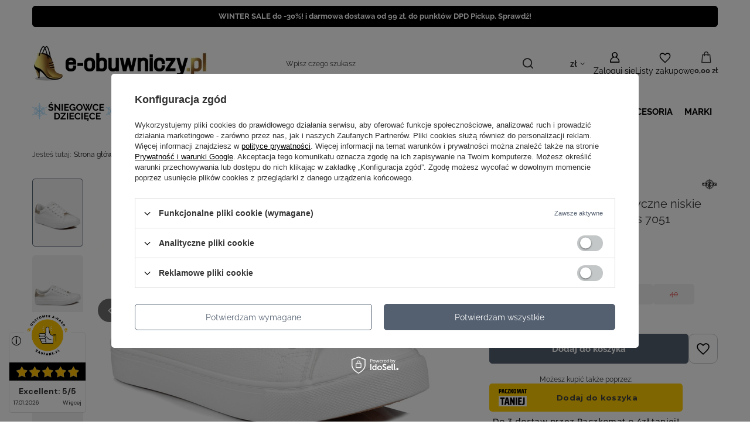

--- FILE ---
content_type: text/html; charset=utf-8
request_url: https://e-obuwniczy.pl/product-pol-12747-Trampki-damskie-biale-klasyczne-niskie-sznurowane-ekoskora-News-7051.html
body_size: 33361
content:
<!DOCTYPE html>
<html lang="pl" class="--vat --gross " ><head><link rel="preload" as="image" fetchpriority="high" href="/hpeciai/39ba33c5399d2e8afe625f5f22750bc5/pol_pm_Trampki-damskie-biale-klasyczne-niskie-sznurowane-ekoskora-News-7051-12747_2.jpg"><meta name="viewport" content="initial-scale = 1.0, maximum-scale = 5.0, width=device-width, viewport-fit=cover"><meta http-equiv="Content-Type" content="text/html; charset=utf-8"><meta http-equiv="X-UA-Compatible" content="IE=edge"><title>Trampki damskie białe klasyczne niskie sznurowane ekoskóra News 7051  | e-Obuwniczy.pl</title><meta name="keywords" content=""><meta name="description" content="Trampki damskie białe klasyczne niskie sznurowane ekoskóra News 7051. Zobacz już dziś!"><link rel="icon" href="/gfx/pol/favicon.ico"><meta name="theme-color" content="#546070"><meta name="msapplication-navbutton-color" content="#546070"><meta name="apple-mobile-web-app-status-bar-style" content="#546070"><link rel="stylesheet" type="text/css" href="/gfx/pol/projector_style.css.gzip?r=1765442856"><style>
							#photos_slider[data-skeleton] .photos__link:before {
								padding-top: calc(min((450/600 * 100%), 450px));
							}
							@media (min-width: 979px) {.photos__slider[data-skeleton] .photos__figure:not(.--nav):first-child .photos__link {
								max-height: 450px;
							}}
						</style><script>var app_shop={urls:{prefix:'data="/gfx/'.replace('data="', '')+'pol/',graphql:'/graphql/v1/'},vars:{meta:{viewportContent:'initial-scale = 1.0, maximum-scale = 5.0, width=device-width, viewport-fit=cover'},priceType:'gross',priceTypeVat:true,productDeliveryTimeAndAvailabilityWithBasket:false,geoipCountryCode:'US',fairShopLogo: { enabled: true, image: '/gfx/standards/superfair_light.svg'},currency:{id:'PLN',symbol:'zł',country:'pl',format:'###,##0.00',beforeValue:false,space:true,decimalSeparator:',',groupingSeparator:' '},language:{id:'pol',symbol:'pl',name:'Polski'},omnibus:{enabled:true,rebateCodeActivate:false,hidePercentageDiscounts:false,},},txt:{priceTypeText:' brutto',},fn:{},fnrun:{},files:[],graphql:{}};const getCookieByName=(name)=>{const value=`; ${document.cookie}`;const parts = value.split(`; ${name}=`);if(parts.length === 2) return parts.pop().split(';').shift();return false;};if(getCookieByName('freeeshipping_clicked')){document.documentElement.classList.remove('--freeShipping');}if(getCookieByName('rabateCode_clicked')){document.documentElement.classList.remove('--rabateCode');}function hideClosedBars(){const closedBarsArray=JSON.parse(localStorage.getItem('closedBars'))||[];if(closedBarsArray.length){const styleElement=document.createElement('style');styleElement.textContent=`${closedBarsArray.map((el)=>`#${el}`).join(',')}{display:none !important;}`;document.head.appendChild(styleElement);}}hideClosedBars();</script><meta name="robots" content="index,follow"><meta name="rating" content="general"><meta name="Author" content="E-OBUWNICZY.pl na bazie IdoSell (www.idosell.com/shop).">
<!-- Begin partytown html or js -->

<script>partytownConfig = ["gtm_web_worker_active"] </script><script>partytown = {
          lib: "/partytown/",
          resolveUrl: function (url, location, type) {
            if (url.pathname.includes("debug/bootstrap")) {
                  const proxyUrl = new URL(`${location?.origin}/proxy/${url.href}`);
                  return proxyUrl;
              }
            if (url.href.search("proxy") === -1 && type === "script" && url.href.includes("facebook")) {
                const proxyUrl = new URL(`${location?.origin}/proxy/${url.href}`);
                return proxyUrl;
            }
            return url;
          },
          forward: [["dataLayer.push", { preserveBehavior: true }] , ""],
        }; window?.partytownCallback?.();</script><script>const t={preserveBehavior:!1},e=e=>{if("string"==typeof e)return[e,t];const[n,r=t]=e;return[n,{...t,...r}]},n=Object.freeze((t=>{const e=new Set;let n=[];do{Object.getOwnPropertyNames(n).forEach((t=>{"function"==typeof n[t]&&e.add(t)}))}while((n=Object.getPrototypeOf(n))!==Object.prototype);return Array.from(e)})());!function(t,r,o,i,a,s,c,d,l,p,u=t,f){function h(){f||(f=1,"/"==(c=(s.lib||"/~partytown/")+(s.debug?"debug/":""))[0]&&(l=r.querySelectorAll('script[type="text/partytown"]'),i!=t?i.dispatchEvent(new CustomEvent("pt1",{detail:t})):(d=setTimeout(v,1e4),r.addEventListener("pt0",w),a?y(1):o.serviceWorker?o.serviceWorker.register(c+(s.swPath||"partytown-sw.js"),{scope:c}).then((function(t){t.active?y():t.installing&&t.installing.addEventListener("statechange",(function(t){"activated"==t.target.state&&y()}))}),console.error):v())))}function y(e){p=r.createElement(e?"script":"iframe"),t._pttab=Date.now(),e||(p.style.display="block",p.style.width="0",p.style.height="0",p.style.border="0",p.style.visibility="hidden",p.setAttribute("aria-hidden",!0)),p.src=c+"partytown-"+(e?"atomics.js?v=0.10.1":"sandbox-sw.html?"+t._pttab),r.querySelector(s.sandboxParent||"body").appendChild(p)}function v(n,o){for(w(),i==t&&(s.forward||[]).map((function(n){const[r]=e(n);delete t[r.split(".")[0]]})),n=0;n<l.length;n++)(o=r.createElement("script")).innerHTML=l[n].innerHTML,o.nonce=s.nonce,r.head.appendChild(o);p&&p.parentNode.removeChild(p)}function w(){clearTimeout(d)}s=t.partytown||{},i==t&&(s.forward||[]).map((function(r){const[o,{preserveBehavior:i}]=e(r);u=t,o.split(".").map((function(e,r,o){var a;u=u[o[r]]=r+1<o.length?u[o[r]]||(a=o[r+1],n.includes(a)?[]:{}):(()=>{let e=null;if(i){const{methodOrProperty:n,thisObject:r}=((t,e)=>{let n=t;for(let t=0;t<e.length-1;t+=1)n=n[e[t]];return{thisObject:n,methodOrProperty:e.length>0?n[e[e.length-1]]:void 0}})(t,o);"function"==typeof n&&(e=(...t)=>n.apply(r,...t))}return function(){let n;return e&&(n=e(arguments)),(t._ptf=t._ptf||[]).push(o,arguments),n}})()}))})),"complete"==r.readyState?h():(t.addEventListener("DOMContentLoaded",h),t.addEventListener("load",h))}(window,document,navigator,top,window.crossOriginIsolated);</script>

<!-- End partytown html or js -->

<!-- Begin LoginOptions html -->

<style>
#client_new_social .service_item[data-name="service_Apple"]:before, 
#cookie_login_social_more .service_item[data-name="service_Apple"]:before,
.oscop_contact .oscop_login__service[data-service="Apple"]:before {
    display: block;
    height: 2.6rem;
    content: url('/gfx/standards/apple.svg?r=1743165583');
}
.oscop_contact .oscop_login__service[data-service="Apple"]:before {
    height: auto;
    transform: scale(0.8);
}
#client_new_social .service_item[data-name="service_Apple"]:has(img.service_icon):before,
#cookie_login_social_more .service_item[data-name="service_Apple"]:has(img.service_icon):before,
.oscop_contact .oscop_login__service[data-service="Apple"]:has(img.service_icon):before {
    display: none;
}
</style>

<!-- End LoginOptions html -->

<!-- Open Graph -->
<meta property="og:type" content="website"><meta property="og:url" content="https://e-obuwniczy.pl/product-pol-12747-Trampki-damskie-biale-klasyczne-niskie-sznurowane-ekoskora-News-7051.html
"><meta property="og:title" content="Trampki damskie białe klasyczne niskie sznurowane ekoskóra News 7051"><meta property="og:site_name" content="E-OBUWNICZY.pl"><meta property="og:locale" content="pl_PL"><meta property="og:image" content="https://e-obuwniczy.pl/hpeciai/1c2abeae18105d50416c16fe3e5d50df/pol_pl_Trampki-damskie-biale-klasyczne-niskie-sznurowane-ekoskora-News-7051-12747_2.jpg"><meta property="og:image:width" content="600"><meta property="og:image:height" content="450"><link rel="manifest" href="https://e-obuwniczy.pl/data/include/pwa/1/manifest.json?t=3"><meta name="apple-mobile-web-app-capable" content="yes"><meta name="apple-mobile-web-app-status-bar-style" content="black"><meta name="apple-mobile-web-app-title" content="e-obuwniczy.pl"><link rel="apple-touch-icon" href="/data/include/pwa/1/icon-128.png"><link rel="apple-touch-startup-image" href="/data/include/pwa/1/logo-512.png" /><meta name="msapplication-TileImage" content="/data/include/pwa/1/icon-144.png"><meta name="msapplication-TileColor" content="#2F3BA2"><meta name="msapplication-starturl" content="/"><script type="application/javascript">var _adblock = true;</script><script async src="/data/include/advertising.js"></script><script type="application/javascript">var statusPWA = {
                online: {
                    txt: "Połączono z internetem",
                    bg: "#5fa341"
                },
                offline: {
                    txt: "Brak połączenia z internetem",
                    bg: "#eb5467"
                }
            }</script><script async type="application/javascript" src="/ajax/js/pwa_online_bar.js?v=1&r=6"></script><script >
window.dataLayer = window.dataLayer || [];
window.gtag = function gtag() {
dataLayer.push(arguments);
}
gtag('consent', 'default', {
'ad_storage': 'denied',
'analytics_storage': 'denied',
'ad_personalization': 'denied',
'ad_user_data': 'denied',
'wait_for_update': 500
});

gtag('set', 'ads_data_redaction', true);
</script><script id="iaiscript_1" data-requirements="W10=" data-ga4_sel="ga4script">
window.iaiscript_1 = `<${'script'}  class='google_consent_mode_update'>
gtag('consent', 'update', {
'ad_storage': 'denied',
'analytics_storage': 'denied',
'ad_personalization': 'denied',
'ad_user_data': 'denied'
});
</${'script'}>`;
</script>
<!-- End Open Graph -->

<link rel="canonical" href="https://e-obuwniczy.pl/product-pol-12747-Trampki-damskie-biale-klasyczne-niskie-sznurowane-ekoskora-News-7051.html" />

                <!-- Global site tag (gtag.js) -->
                <script  async src="https://www.googletagmanager.com/gtag/js?id=AW-776811513"></script>
                <script >
                    window.dataLayer = window.dataLayer || [];
                    window.gtag = function gtag(){dataLayer.push(arguments);}
                    gtag('js', new Date());
                    
                    gtag('config', 'AW-776811513', {"allow_enhanced_conversions":true});
gtag('config', 'G-400005894');

                </script>
                
<!-- Begin additional html or js -->


<!--1|1|1| modified: 2022-07-13 13:31:40-->
<meta name="google-site-verification" content="kI5SWA3PMY0UoSly6yVBzpnGqxXBWCyAbo7Z4UtO7xA" />

<meta name="google-site-verification" content="V2IjcAGP6vCMtPzqseMjh49Bw5BL5A-iePqVKM9w9LI" />  

<script type="application/ld+json">{
"@context": "http://schema.org",
"@type": "Store",
"address": {
"@type": "PostalAddress",
"addressLocality": "Białystok",
"streetAddress": "Waszyngtona 25",
"postalCode": "15-304",
"addressRegion": "podlaskie"
},
"name": "e-Obuwniczy.pl",
"email": "biuro@e-obuwniczy.pl",
"telephone": "518190907",
"vatID": "5430011210",
"image": "https://e-obuwniczy.pl/data/gfx/mask/pol/logo_1_big.jpg"
}</script>
<!--15|1|7-->
<meta name="facebook-domain-verification" content="bv45lxkfh21786sjqrlpjp0eoshzc2" />

<!-- End additional html or js -->
                <script>
                if (window.ApplePaySession && window.ApplePaySession.canMakePayments()) {
                    var applePayAvailabilityExpires = new Date();
                    applePayAvailabilityExpires.setTime(applePayAvailabilityExpires.getTime() + 2592000000); //30 days
                    document.cookie = 'applePayAvailability=yes; expires=' + applePayAvailabilityExpires.toUTCString() + '; path=/;secure;'
                    var scriptAppleJs = document.createElement('script');
                    scriptAppleJs.src = "/ajax/js/apple.js?v=3";
                    if (document.readyState === "interactive" || document.readyState === "complete") {
                          document.body.append(scriptAppleJs);
                    } else {
                        document.addEventListener("DOMContentLoaded", () => {
                            document.body.append(scriptAppleJs);
                        });  
                    }
                } else {
                    document.cookie = 'applePayAvailability=no; path=/;secure;'
                }
                </script>
                                <script>
                var listenerFn = function(event) {
                    if (event.origin !== "https://payment.idosell.com")
                        return;
                    
                    var isString = (typeof event.data === 'string' || event.data instanceof String);
                    if (!isString) return;
                    try {
                        var eventData = JSON.parse(event.data);
                    } catch (e) {
                        return;
                    }
                    if (!eventData) { return; }                                            
                    if (eventData.isError) { return; }
                    if (eventData.action != 'isReadyToPay') {return; }
                    
                    if (eventData.result.result && eventData.result.paymentMethodPresent) {
                        var googlePayAvailabilityExpires = new Date();
                        googlePayAvailabilityExpires.setTime(googlePayAvailabilityExpires.getTime() + 2592000000); //30 days
                        document.cookie = 'googlePayAvailability=yes; expires=' + googlePayAvailabilityExpires.toUTCString() + '; path=/;secure;'
                    } else {
                        document.cookie = 'googlePayAvailability=no; path=/;secure;'
                    }                                            
                }     
                if (!window.isAdded)
                {                                        
                    if (window.oldListener != null) {
                         window.removeEventListener('message', window.oldListener);
                    }                        
                    window.addEventListener('message', listenerFn);
                    window.oldListener = listenerFn;                                      
                       
                    const iframe = document.createElement('iframe');
                    iframe.src = "https://payment.idosell.com/assets/html/checkGooglePayAvailability.html?origin=https%3A%2F%2Fe-obuwniczy.pl";
                    iframe.style.display = 'none';                                            

                    if (document.readyState === "interactive" || document.readyState === "complete") {
                          if (!window.isAdded) {
                              window.isAdded = true;
                              document.body.append(iframe);
                          }
                    } else {
                        document.addEventListener("DOMContentLoaded", () => {
                            if (!window.isAdded) {
                              window.isAdded = true;
                              document.body.append(iframe);
                          }
                        });  
                    }  
                }
                </script>
                <script>let paypalDate = new Date();
                    paypalDate.setTime(paypalDate.getTime() + 86400000);
                    document.cookie = 'payPalAvailability_PLN=-1; expires=' + paypalDate.getTime() + '; path=/; secure';
                </script><script src="/data/gzipFile/expressCheckout.js.gz"></script><script src="/inPost/inpostPayNew.js"></script></head><body>
<!-- Begin additional html or js -->


<!--12|1|5| modified: 2023-03-20 11:52:30-->

    <div id="widget-container" class="ekomi-widget-container ekomi-widget-sf152012640f0e2cb31fd"  ></div>

<a href="https://www.ekomi-pl.com/opinie-e-obuwniczy.html" target="_blank"><img alt="e-obuwniczy.pl Reviews with ekomi-pl.com" src="https://smart-widget-assets.ekomiapps.de/resources/ekomi_logo.png" style="display: none;"/></a>

<script type="text/javascript">
    function registerWidget (w, token) {
        w['_ekomiWidgetsServerUrl'] = 'https://widgets.ekomi.com';
        w['_customerId'] = 152012;
        if (w['_language'] == undefined) {
            w['_language'] = new Array();
        }
        w['_language'][token] = 'auto';        
        
        if(typeof(w['_ekomiWidgetTokens']) !== 'undefined'){
            w['_ekomiWidgetTokens'][w['_ekomiWidgetTokens'].length] = token;
        } else {
            w['_ekomiWidgetTokens'] = new Array(token);
        }
        if(typeof(ekomiWidgetJs) == 'undefined') {
            ekomiWidgetJs = true;
            var scr = document.createElement('script');scr.src = 'https://sw-assets.ekomiapps.de/static_resources/widget.js';
            var head = document.getElementsByTagName('head')[0];head.appendChild(scr);
            
        } else {if (typeof ekomiWidgetMain != 'undefined') {ekomiWidgetMain('ajax', token);}}
        return true;
    }
    (function (w) {
        var token = 'sf152012640f0e2cb31fd';
        var k = document.getElementsByClassName("ekomi-widget-" + token);
        for(var x=0;x<k.length;x++){ registerWidget(w,token); }
    })(window);
</script>

<!-- End additional html or js -->
<div id="container" class="projector_page container max-width-1200"><header class=" commercial_banner"><script class="ajaxLoad">app_shop.vars.vat_registered="true";app_shop.vars.currency_format="###,##0.00";app_shop.vars.currency_before_value=false;app_shop.vars.currency_space=true;app_shop.vars.symbol="zł";app_shop.vars.id="PLN";app_shop.vars.baseurl="http://e-obuwniczy.pl/";app_shop.vars.sslurl="https://e-obuwniczy.pl/";app_shop.vars.curr_url="%2Fproduct-pol-12747-Trampki-damskie-biale-klasyczne-niskie-sznurowane-ekoskora-News-7051.html";var currency_decimal_separator=',';var currency_grouping_separator=' ';app_shop.vars.blacklist_extension=["exe","com","swf","js","php"];app_shop.vars.blacklist_mime=["application/javascript","application/octet-stream","message/http","text/javascript","application/x-deb","application/x-javascript","application/x-shockwave-flash","application/x-msdownload"];app_shop.urls.contact="/contact-pol.html";</script><div id="viewType" style="display:none"></div><div id="menu_skip" class="menu_skip"><a href="#layout" class="btn --outline --medium menu_skip__link --layout">Przejdź do zawartości strony</a><a href="#menu_categories" class="btn --outline --medium menu_skip__link --menu">Przejdź do kategorii</a></div><div class="bars_top bars"><div class="bars__item" id="bar40" data-fixed="true" style="--background-color:#000000;--border-color:#000000;--font-color:#ffffff;"><div class="bars__wrapper"><div class="bars__content"> <a href="https://e-obuwniczy.pl/Przecena-sdiscount-pol.html" style="text-decoration: none" ><strong>WINTER SALE do -30%! i darmowa dostawa od 99 zł. do punktów DPD Pickup. Sprawdź! </strong></a></div></div></div></div><script>document.documentElement.style.setProperty('--bars-height',`${document.querySelector('.bars_top').offsetHeight}px`);</script><div id="logo" class="d-flex align-items-center"><a href="/" target="_self" aria-label="Logo sklepu"><img src="/data/gfx/mask/pol/logo_1_big.jpg" alt="e-Obuwniczy.pl" width="300" height="65"></a></div><form action="https://e-obuwniczy.pl/search.php" method="get" id="menu_search" class="menu_search"><a href="#showSearchForm" class="menu_search__mobile" aria-label="Szukaj"></a><div class="menu_search__block"><div class="menu_search__item --input"><input class="menu_search__input" type="text" name="text" autocomplete="off" placeholder="Wpisz czego szukasz" aria-label="Wpisz czego szukasz"><button class="menu_search__submit" type="submit" aria-label="Szukaj"></button></div><div class="menu_search__item --results search_result"></div></div></form><div id="menu_top" class="menu_top"><div id="menu_settings" class="align-items-center justify-content-center justify-content-lg-end"><div class="open_trigger hover__wrapper --hover_touch" tabindex="0" aria-label="Kliknij, aby zmienić walutę, kraj dostawy"><span class="d-none d-md-inline-block flag_txt">zł</span><i class="icon-angle-down d-none d-md-inline-block"></i><form class="hover__element --right" action="https://e-obuwniczy.pl/settings.php" method="post"><ul><li><div class="form-group"><span for="menu_settings_curr">Waluta</span><div class="select-after"><select class="form-control" name="curr" id="menu_settings_curr" aria-label="Waluta"><option value="PLN" selected>zł</option><option value="EUR">EUR (1 zł = 0.237EUR)
																</option></select></div></div><div class="form-group"><span for="menu_settings_country">Dostawa do</span><div class="select-after"><select class="form-control" name="country" id="menu_settings_country" aria-label="Dostawa do"><option value="1143020016">Austria</option><option value="1143020022">Belgia</option><option value="1143020033">Bułgaria</option><option value="1143020038">Chorwacja</option><option value="1143020040">Cypr</option><option value="1143020041">Czechy</option><option value="1143020042">Dania</option><option value="1143020051">Estonia</option><option value="1143020056">Finlandia</option><option value="1143020062">Grecja</option><option value="1143020075">Hiszpania</option><option value="1143020076">Holandia</option><option value="1143020083">Irlandia</option><option value="1143020084">Islandia</option><option value="1143020085">Izrael</option><option value="1143020116">Litwa</option><option value="1143020118">Łotwa</option><option value="1143020117">Luksembourg</option><option value="1143020126">Malta</option><option value="1143020143">Niemcy</option><option selected value="1143020003">Polska</option><option value="1143020163">Portugalia</option><option value="1143020169">Rumunia</option><option value="1143020182">Słowacja</option><option value="1143020183">Słowenia</option><option value="1143020193">Szwecja</option><option value="1143020210">Ukraina</option><option value="1143020217">Węgry</option><option value="1143020220">Włochy</option></select></div></div></li><li class="buttons"><button class="btn --solid --large" type="submit">
									Zastosuj zmiany
								</button></li></ul></form></div></div><div class="account_links"><a class="account_links__item" href="https://e-obuwniczy.pl/login.php" aria-label="Zaloguj się"><span class="account_links__text --logged-out">Zaloguj się</span></a></div><div class="shopping_list_top hover__wrapper" data-empty="true"><a href="https://e-obuwniczy.pl/pl/shoppinglist/" class="wishlist_link slt_link --empty" aria-label="Listy zakupowe"><span class="slt_link__text">Listy zakupowe</span></a><div class="slt_lists hover__element"><ul class="slt_lists__nav"><li class="slt_lists__nav_item" data-list_skeleton="true" data-list_id="true" data-shared="true"><a href="#" class="slt_lists__nav_link" data-list_href="true"><span class="slt_lists__nav_name" data-list_name="true"></span><span class="slt_lists__count" data-list_count="true">0</span></a></li><li class="slt_lists__nav_item --empty"><a class="slt_lists__nav_link --empty" href="https://e-obuwniczy.pl/pl/shoppinglist/"><span class="slt_lists__nav_name" data-list_name="true">Lista zakupowa</span><span class="slt_lists__count" data-list_count="true">0</span></a></li></ul></div></div><div id="menu_basket" class="top_basket hover__wrapper --skeleton --mobile_hide"><a class="top_basket__sub" title="Przejdź do koszyka" href="/basketedit.php" aria-label="Wartość koszyka: 0,00 zł"><span class="badge badge-info"></span><strong class="top_basket__price">0,00 zł</strong></a><div class="top_basket__express_checkout_container"><express-checkout type="basket"></express-checkout></div><script>
        app_shop.vars.cache_html = true;
      </script><div class="top_basket__details hover__element --skeleton"><div class="top_basket__skeleton --name"></div><div class="top_basket__skeleton --product"></div><div class="top_basket__skeleton --product"></div><div class="top_basket__skeleton --product --last"></div><div class="top_basket__skeleton --sep"></div><div class="top_basket__skeleton --summary"></div></div></div><template id="top_basket_product"><div class="top_basket__product"><a class="top_basket__img" title=""><picture><source type="image/webp" srcset=""></source><img src="" alt=""></picture></a><a class="top_basket__link" title=""></a><div class="top_basket__prices"><span class="top_basket__price"></span><span class="top_basket__unit"></span><span class="top_basket__vat"></span></div></div></template><template id="top_basket_summary"><div class="top_basket__summary_shipping_free"><span class="top_basket__summary_label --freeshipping_limit">Do darmowej dostawy brakuje <span class="top_basket__summary_value"></span></span><span class="progress_bar"><span class="progress_bar__value"></span></span></div><div class="top_basket__summary_item --worth"><span class="top_basket__summary_label">Wartość zamówienia:</span><b class="top_basket__summary_value"></b></div><div class="top_basket__summary_item --shipping"><span class="top_basket__summary_label">Koszt przesyłki:</span><b class="top_basket__summary_value"></b></div><div class="top_basket__buttons"><a class="btn --solid --large" data-ec-class="btn --outline --large" title="Przejdź do koszyka" href="/basketedit.php">
        Przejdź do koszyka
      </a><div id="top_basket__express_checkout_placeholder"></div></div></template><template id="top_basket_details"><div class="top_basket__details hover__element"><div class="top_basket__details_sub"><div class="headline"><span class="headline__name">Twój koszyk (<span class="top_basket__count"></span>)</span></div><div class="top_basket__products"></div><div class="top_basket__summary"></div></div></div></template></div><nav id="menu_categories" class="wide" aria-label="Kategorie główne"><button type="button" class="navbar-toggler" aria-label="Menu"><i class="icon-reorder"></i></button><div class="navbar-collapse" id="menu_navbar"><ul class="navbar-nav mx-md-n2"><li class="nav-item"><span class="nav-link-wrapper"><a  href="/pol_m_SNIEGOWCE-DZIECIECE-607.html" target="_self" title="ŚNIEGOWCE DZIECIĘCE" class="nav-link --l1 nav-gfx" ><picture class="nav-picture --main --lvl1"><img alt="ŚNIEGOWCE DZIECIĘCE" title="ŚNIEGOWCE DZIECIĘCE" src="/data/gfx/pol/navigation/1_1_i_607.png" loading="lazy"></picture><span class="gfx_lvl_1 d-none">ŚNIEGOWCE DZIECIĘCE</span></a></span></li><li class="nav-item"><span class="nav-link-wrapper"><a  href="/Przecena-sdiscount-pol.html" target="_self" title="WYPRZEDAŻ" class="nav-link --l1" >WYPRZEDAŻ</a><button class="nav-link-expand" type="button" aria-label="WYPRZEDAŻ, Menu"></button></span><ul class="navbar-subnav"><li class="nav-header"><a href="#backLink" class="nav-header__backLink"><i class="icon-angle-left"></i></a><a  href="/Przecena-sdiscount-pol.html" target="_self" title="WYPRZEDAŻ" class="nav-link --l1" >WYPRZEDAŻ</a></li><li class="nav-item"><a  href="/pol_m_Obuwie-damskie-159.html?filter_producer=&amp;filter_price=&amp;filter_promotion=y&amp;filter_sizes=&amp;filter_traits[19]=&amp;filter_traits[20]=&amp;filter_traits[39]=&amp;filter_traits[43]=&amp;filter_traits[917]=&amp;filter_tr" target="_self" title="OBUWIE DAMSKIE" class="nav-link --l2" >OBUWIE DAMSKIE</a><ul class="navbar-subsubnav"><li class="nav-header"><a href="#backLink" class="nav-header__backLink"><i class="icon-angle-left"></i></a><a  href="/pol_m_Obuwie-damskie-159.html?filter_producer=&amp;filter_price=&amp;filter_promotion=y&amp;filter_sizes=&amp;filter_traits[19]=&amp;filter_traits[20]=&amp;filter_traits[39]=&amp;filter_traits[43]=&amp;filter_traits[917]=&amp;filter_tr" target="_self" title="OBUWIE DAMSKIE" class="nav-link --l2" >OBUWIE DAMSKIE</a></li><li class="nav-item"><a  href="/pol_m_Obuwie-damskie_BOTKI-I-SZTYBLETY-163.html?filter_producer=&amp;filter_price=&amp;filter_promotion=y&amp;filter_sizes=&amp;filter_traits[19]=&amp;filter_traits[20]=&amp;filter_traits[39]=&amp;filter_traits[43]=&amp;filter_trai" target="_self" title="Botki damskie i sztyblety" class="nav-link --l3" >Botki damskie i sztyblety</a></li><li class="nav-item"><a  href="/pol_m_Obuwie-damskie_CZOLENKA-250.html?filter_producer=&amp;filter_price=&amp;filter_promotion=y&amp;filter_sizes=&amp;filter_traits[19]=&amp;filter_traits[20]=&amp;filter_traits[39]=&amp;filter_traits[43]=&amp;filter_traits[917]=&amp;" target="_self" title="Czółenka damskie" class="nav-link --l3" >Czółenka damskie</a></li><li class="nav-item"><a  href="/pol_m_Obuwie-damskie_GLANY-230.html?filter_producer=&amp;filter_price=&amp;filter_promotion=y&amp;filter_sizes=&amp;filter_traits[19]=&amp;filter_traits[20]=&amp;filter_traits[39]=&amp;filter_traits[43]=&amp;filter_traits[917]=&amp;fil" target="_self" title="Glany damskie" class="nav-link --l3" >Glany damskie</a></li><li class="nav-item"><a  href="/pol_m_Obuwie-damskie_POLBUTY-161.html?filter_producer=&amp;filter_price=&amp;filter_promotion=y&amp;filter_sizes=&amp;filter_traits[19]=&amp;filter_traits[20]=&amp;filter_traits[39]=&amp;filter_traits[43]=&amp;filter_traits[917]=&amp;f" target="_self" title="Półbuty damskie" class="nav-link --l3" >Półbuty damskie</a></li><li class="nav-item"><a  href="/pol_m_Obuwie-damskie_SNEAKERSY-249.html?filter_producer=&amp;filter_price=&amp;filter_promotion=y&amp;filter_sizes=&amp;filter_traits[19]=&amp;filter_traits[20]=&amp;filter_traits[39]=&amp;filter_traits[43]=&amp;filter_traits[917]=" target="_self" title="Sneakersy damskie" class="nav-link --l3" >Sneakersy damskie</a></li><li class="nav-item"><a  href="/pol_m_Obuwie-damskie_SPORTOWE-203.html?filter_producer=&amp;filter_price=&amp;filter_promotion=y&amp;filter_sizes=&amp;filter_traits[19]=&amp;filter_traits[20]=&amp;filter_traits[39]=&amp;filter_traits[43]=&amp;filter_traits[917]=&amp;" target="_self" title="Buty sportowe damskie" class="nav-link --l3" >Buty sportowe damskie</a></li><li class="nav-item"><a  href="/pol_m_Obuwie-damskie_SNIEGOWCE-209.html?filter_producer=&amp;filter_price=&amp;filter_promotion=y&amp;filter_sizes=&amp;filter_traits[19]=&amp;filter_traits[20]=&amp;filter_traits[39]=&amp;filter_traits[43]=&amp;filter_traits[917]=" target="_self" title="Śniegowce damskie" class="nav-link --l3" >Śniegowce damskie</a></li><li class="nav-item"><a  href="/pol_m_Obuwie-damskie_TRAMPKI-I-TENISOWKI-165.html?filter_producer=&amp;filter_price=&amp;filter_promotion=y&amp;filter_sizes=&amp;filter_traits[19]=&amp;filter_traits[20]=&amp;filter_traits[39]=&amp;filter_traits[43]=&amp;filter_tr" target="_self" title="Trampki damskie" class="nav-link --l3" >Trampki damskie</a></li></ul></li><li class="nav-item"><a  href="/pol_m_Obuwie-meskie-166.html?filter_producer=&amp;filter_price=&amp;filter_promotion=y&amp;filter_sizes=&amp;filter_traits[19]=&amp;filter_traits[20]=&amp;filter_traits[39]=&amp;filter_traits[43]=&amp;filter_traits[917]=&amp;filter_tra" target="_self" title="OBUWIE MĘSKIE" class="nav-link --l2" >OBUWIE MĘSKIE</a><ul class="navbar-subsubnav"><li class="nav-header"><a href="#backLink" class="nav-header__backLink"><i class="icon-angle-left"></i></a><a  href="/pol_m_Obuwie-meskie-166.html?filter_producer=&amp;filter_price=&amp;filter_promotion=y&amp;filter_sizes=&amp;filter_traits[19]=&amp;filter_traits[20]=&amp;filter_traits[39]=&amp;filter_traits[43]=&amp;filter_traits[917]=&amp;filter_tra" target="_self" title="OBUWIE MĘSKIE" class="nav-link --l2" >OBUWIE MĘSKIE</a></li><li class="nav-item"><a  href="/pol_m_Obuwie-meskie_KAPCIE-DOMOWE-199.html?filter_producer=&amp;filter_price=&amp;filter_promotion=y&amp;filter_sizes=&amp;filter_traits[19]=&amp;filter_traits[20]=&amp;filter_traits[39]=&amp;filter_traits[43]=&amp;filter_traits[91" target="_self" title="Kapcie domowe męskie" class="nav-link --l3" >Kapcie domowe męskie</a></li><li class="nav-item"><a  href="/pol_m_Obuwie-meskie_POLBUTY-248.html?filter_producer=&amp;filter_price=&amp;filter_promotion=y&amp;filter_sizes=&amp;filter_traits[19]=&amp;filter_traits[20]=&amp;filter_traits[39]=&amp;filter_traits[43]=&amp;filter_traits[917]=&amp;fi" target="_self" title="Półbuty męskie" class="nav-link --l3" >Półbuty męskie</a></li><li class="nav-item"><a  href="/pol_m_Obuwie-meskie_SPORTOWE-217.html?filter_producer=&amp;filter_price=&amp;filter_promotion=y&amp;filter_sizes=&amp;filter_traits[19]=&amp;filter_traits[20]=&amp;filter_traits[39]=&amp;filter_traits[43]=&amp;filter_traits[917]=&amp;f" target="_self" title="Buty sportowe męskie" class="nav-link --l3" >Buty sportowe męskie</a></li><li class="nav-item"><a  href="/pol_m_Obuwie-meskie_TRAMPKI-I-TENISOWKI-198.html?filter_producer=&amp;filter_price=&amp;filter_promotion=y&amp;filter_sizes=&amp;filter_traits[19]=&amp;filter_traits[20]=&amp;filter_traits[39]=&amp;filter_traits[43]=&amp;filter_tra" target="_self" title="Trampki męskie" class="nav-link --l3" >Trampki męskie</a></li><li class="nav-item"><a  href="/pol_m_Obuwie-meskie_TREKKINGOWE-205.html?filter_producer=&amp;filter_price=&amp;filter_promotion=y&amp;filter_sizes=&amp;filter_traits[19]=&amp;filter_traits[20]=&amp;filter_traits[39]=&amp;filter_traits[43]=&amp;filter_traits[917]" target="_self" title="Buty trekkingowe męskie" class="nav-link --l3" >Buty trekkingowe męskie</a></li><li class="nav-item"><a  href="/pol_m_Obuwie-meskie_ZIMOWE-231.html?filter_producer=&amp;filter_price=&amp;filter_promotion=y&amp;filter_sizes=&amp;filter_traits[19]=&amp;filter_traits[20]=&amp;filter_traits[39]=&amp;filter_traits[43]=&amp;filter_traits[917]=&amp;fil" target="_self" title="Buty zimowe męskie" class="nav-link --l3" >Buty zimowe męskie</a></li></ul></li><li class="nav-item"><a  href="/pol_m_Obuwie-dziecece-155.html?filter_producer=&amp;filter_price=&amp;filter_promotion=y&amp;filter_sizes=,&amp;filter_traits[19]=&amp;filter_traits[923]=&amp;filter_traits[20]=&amp;filter_traits[43]=&amp;filter_traits[917]=&amp;filter" target="_self" title="OBUWIE DZIECIĘCE" class="nav-link --l2" >OBUWIE DZIECIĘCE</a><ul class="navbar-subsubnav"><li class="nav-header"><a href="#backLink" class="nav-header__backLink"><i class="icon-angle-left"></i></a><a  href="/pol_m_Obuwie-dziecece-155.html?filter_producer=&amp;filter_price=&amp;filter_promotion=y&amp;filter_sizes=,&amp;filter_traits[19]=&amp;filter_traits[923]=&amp;filter_traits[20]=&amp;filter_traits[43]=&amp;filter_traits[917]=&amp;filter" target="_self" title="OBUWIE DZIECIĘCE" class="nav-link --l2" >OBUWIE DZIECIĘCE</a></li><li class="nav-item"><a  href="/pol_m_Obuwie-dziecece_BUTY-DZIEWCZECE-393.html?filter_producer=&amp;filter_price=&amp;filter_promotion=y&amp;filter_sizes=&amp;filter_traits[19]=&amp;filter_traits[923]=&amp;filter_traits[20]=&amp;filter_traits[43]=&amp;filter_trai" target="_self" title="BUTY DZIEWCZĘCE" class="nav-link --l3" >BUTY DZIEWCZĘCE</a></li><li class="nav-item"><a  href="/pol_m_Obuwie-dziecece_BUTY-CHLOPIECE-398.html?filter_producer=&amp;filter_price=&amp;filter_promotion=y&amp;filter_sizes=,&amp;filter_traits[19]=&amp;filter_traits[923]=&amp;filter_traits[20]=&amp;filter_traits[43]=&amp;filter_trai" target="_self" title="BUTY CHŁOPIĘCE" class="nav-link --l3" >BUTY CHŁOPIĘCE</a></li></ul></li></ul></li><li class="nav-item"><span class="nav-link-wrapper"><a  href="/Nowosc-snewproducts-pol.html" target="_self" title="Nowa kolekcja" class="nav-link --l1" >Nowa kolekcja</a></span></li><li class="nav-item nav-open"><span class="nav-link-wrapper"><a  href="/pol_m_Obuwie-damskie-159.html" target="_self" title="Obuwie damskie" class="nav-link --l1 active" >Obuwie damskie</a><button class="nav-link-expand" type="button" aria-label="Obuwie damskie, Menu"></button></span><ul class="navbar-subnav"><li class="nav-header"><a href="#backLink" class="nav-header__backLink"><i class="icon-angle-left"></i></a><a  href="/pol_m_Obuwie-damskie-159.html" target="_self" title="Obuwie damskie" class="nav-link --l1 active" >Obuwie damskie</a></li><li class="nav-item"><a  href="/pol_m_Obuwie-damskie_BUTY-SEZONOWE-454.html" target="_self" title="BUTY SEZONOWE" class="nav-link --l2" >BUTY SEZONOWE</a><ul class="navbar-subsubnav"><li class="nav-header"><a href="#backLink" class="nav-header__backLink"><i class="icon-angle-left"></i></a><a  href="/pol_m_Obuwie-damskie_BUTY-SEZONOWE-454.html" target="_self" title="BUTY SEZONOWE" class="nav-link --l2" >BUTY SEZONOWE</a></li><li class="nav-item"><a  href="/pol_m_Obuwie-damskie_BUTY-SEZONOWE_Buty-jesienne-damskie-455.html" target="_self" title="Buty jesienne damskie" class="nav-link --l3" >Buty jesienne damskie</a></li><li class="nav-item"><a  href="/pol_m_Obuwie-damskie_BUTY-SEZONOWE_Buty-zimowe-damskie-456.html" target="_self" title="Buty zimowe damskie" class="nav-link --l3" >Buty zimowe damskie</a></li></ul></li><li class="nav-item"><a  href="/pol_m_Obuwie-damskie_BALERINY-162.html" target="_self" title="BALERINY" class="nav-link --l2" >BALERINY</a><ul class="navbar-subsubnav"><li class="nav-header"><a href="#backLink" class="nav-header__backLink"><i class="icon-angle-left"></i></a><a  href="/pol_m_Obuwie-damskie_BALERINY-162.html" target="_self" title="BALERINY" class="nav-link --l2" >BALERINY</a></li><li class="nav-item"><a  href="/pol_m_Obuwie-damskie_BALERINY_Baleriny-skorzane-333.html" target="_self" title="Baleriny skórzane " class="nav-link --l3" >Baleriny skórzane </a></li><li class="nav-item"><a  href="/pol_m_Obuwie-damskie_BALERINY_Baleriny-czarne-334.html" target="_self" title="Baleriny czarne " class="nav-link --l3" >Baleriny czarne </a></li><li class="nav-item"><a  href="/pol_m_Obuwie-damskie_BALERINY_Baleriny-bezowe-335.html" target="_self" title="Baleriny beżowe" class="nav-link --l3" >Baleriny beżowe</a></li><li class="nav-item"><a  href="/pol_m_Obuwie-damskie_BALERINY_Baleriny-biale-352.html" target="_self" title="Baleriny białe" class="nav-link --l3" >Baleriny białe</a></li></ul></li><li class="nav-item"><a  href="/pol_m_Obuwie-damskie_BOTKI-I-SZTYBLETY-163.html" target="_self" title="BOTKI I SZTYBLETY" class="nav-link --l2" >BOTKI I SZTYBLETY</a><ul class="navbar-subsubnav more"><li class="nav-header"><a href="#backLink" class="nav-header__backLink"><i class="icon-angle-left"></i></a><a  href="/pol_m_Obuwie-damskie_BOTKI-I-SZTYBLETY-163.html" target="_self" title="BOTKI I SZTYBLETY" class="nav-link --l2" >BOTKI I SZTYBLETY</a></li><li class="nav-item"><a  href="/pol_m_Obuwie-damskie_BOTKI-I-SZTYBLETY_Botki-skorzane-426.html" target="_self" title="Botki skórzane " class="nav-link --l3" >Botki skórzane </a></li><li class="nav-item"><a  href="/pol_m_Obuwie-damskie_BOTKI-I-SZTYBLETY_Botki-lakierowane-427.html" target="_self" title="Botki lakierowane" class="nav-link --l3" >Botki lakierowane</a></li><li class="nav-item"><a  href="/pol_m_Obuwie-damskie_BOTKI-I-SZTYBLETY_Botki-zamszowe-428.html" target="_self" title="Botki zamszowe " class="nav-link --l3" >Botki zamszowe </a></li><li class="nav-item"><a  href="/pol_m_Obuwie-damskie_BOTKI-I-SZTYBLETY_Botki-Rieker-429.html" target="_self" title="Botki Rieker" class="nav-link --l3" >Botki Rieker</a></li><li class="nav-item"><a  href="/pol_m_Obuwie-damskie_BOTKI-I-SZTYBLETY_Botki-Filippo-430.html" target="_self" title="Botki Filippo" class="nav-link --l3" >Botki Filippo</a></li><li class="nav-item"><a  href="/pol_m_Obuwie-damskie_BOTKI-I-SZTYBLETY_Botki-ocieplane-431.html" target="_self" title="Botki ocieplane " class="nav-link --l3" >Botki ocieplane </a></li><li class="nav-item"><a  href="/pol_m_Obuwie-damskie_BOTKI-I-SZTYBLETY_Botki-na-zamek-432.html" target="_self" title="Botki na zamek" class="nav-link --l3" >Botki na zamek</a></li><li class="nav-item"><a  href="/pol_m_Obuwie-damskie_BOTKI-I-SZTYBLETY_Botki-sznurowane-433.html" target="_self" title="Botki sznurowane " class="nav-link --l3" >Botki sznurowane </a></li><li class="nav-item"><a  href="/pol_m_Obuwie-damskie_BOTKI-I-SZTYBLETY_Botki-na-platformie-434.html" target="_self" title="Botki na platformie " class="nav-link --l3" >Botki na platformie </a></li><li class="nav-item"><a  href="/pol_m_Obuwie-damskie_BOTKI-I-SZTYBLETY_Botki-na-obcasie-435.html" target="_self" title="Botki na obcasie " class="nav-link --l3" >Botki na obcasie </a></li><li class="nav-item"><a  href="/pol_m_Obuwie-damskie_BOTKI-I-SZTYBLETY_Botki-na-plaskim-obcasie-440.html" target="_self" title="Botki na płaskim obcasie" class="nav-link --l3" >Botki na płaskim obcasie</a></li><li class="nav-item"><a  href="/pol_m_Obuwie-damskie_BOTKI-I-SZTYBLETY_Botki-na-plaskiej-podeszwie-436.html" target="_self" title="Botki na płaskiej podeszwie " class="nav-link --l3" >Botki na płaskiej podeszwie </a></li><li class="nav-item"><a  href="/pol_m_Obuwie-damskie_BOTKI-I-SZTYBLETY_Sztyblety-437.html" target="_self" title="Sztyblety" class="nav-link --l3" >Sztyblety</a></li><li class="nav-item --extend"><a href="" class="nav-link --l3" txt_alt="- Zwiń">+ Rozwiń</a></li></ul></li><li class="nav-item"><a  href="/pol_m_Obuwie-damskie_CZOLENKA-250.html" target="_self" title="CZÓŁENKA" class="nav-link --l2" >CZÓŁENKA</a><ul class="navbar-subsubnav"><li class="nav-header"><a href="#backLink" class="nav-header__backLink"><i class="icon-angle-left"></i></a><a  href="/pol_m_Obuwie-damskie_CZOLENKA-250.html" target="_self" title="CZÓŁENKA" class="nav-link --l2" >CZÓŁENKA</a></li><li class="nav-item"><a  href="/pol_m_Obuwie-damskie_CZOLENKA_Szpilki-167.html" target="_self" title="Szpilki" class="nav-link --l3" >Szpilki</a></li><li class="nav-item"><a  href="/pol_m_Obuwie-damskie_CZOLENKA_Czolenka-skorzane-342.html" target="_self" title="Czółenka skórzane " class="nav-link --l3" >Czółenka skórzane </a></li><li class="nav-item"><a  href="/pol_m_Obuwie-damskie_CZOLENKA_Czolenka-zamszowe-343.html" target="_self" title="Czółenka zamszowe" class="nav-link --l3" >Czółenka zamszowe</a></li><li class="nav-item"><a  href="/pol_m_Obuwie-damskie_CZOLENKA_Czolenka-na-obcasie-344.html" target="_self" title="Czółenka na obcasie" class="nav-link --l3" >Czółenka na obcasie</a></li><li class="nav-item"><a  href="/pol_m_Obuwie-damskie_CZOLENKA_Czolenka-na-koturnie-345.html" target="_self" title="Czółenka na koturnie " class="nav-link --l3" >Czółenka na koturnie </a></li><li class="nav-item"><a  href="/pol_m_Obuwie-damskie_CZOLENKA_Czolenka-czarne-348.html" target="_self" title="Czółenka czarne " class="nav-link --l3" >Czółenka czarne </a></li><li class="nav-item"><a  href="/pol_m_Obuwie-damskie_CZOLENKA_Czolenka-eleganckie-349.html" target="_self" title="Czółenka eleganckie " class="nav-link --l3" >Czółenka eleganckie </a></li><li class="nav-item"><a  href="/pol_m_Obuwie-damskie_CZOLENKA_Czolenka-odkryte-palce-350.html" target="_self" title="Czółenka odkryte palce " class="nav-link --l3" >Czółenka odkryte palce </a></li><li class="nav-item"><a  href="/pol_m_Obuwie-damskie_CZOLENKA_Czolenka-odkryta-pieta-351.html" target="_self" title="Czółenka odkryta pięta " class="nav-link --l3" >Czółenka odkryta pięta </a></li></ul></li><li class="nav-item empty"><a  href="/pol_m_Obuwie-damskie_ESPADRYLE-178.html" target="_self" title="ESPADRYLE" class="nav-link --l2" >ESPADRYLE</a></li><li class="nav-item empty"><a  href="/pol_m_Obuwie-damskie_GLANY-230.html" target="_self" title="GLANY" class="nav-link --l2" >GLANY</a></li><li class="nav-item empty"><a  href="/pol_m_Obuwie-damskie_KALOSZE-192.html" target="_self" title="KALOSZE" class="nav-link --l2" >KALOSZE</a></li><li class="nav-item"><a  href="/pol_m_Obuwie-damskie_KAPCIE-DOMOWE-210.html" target="_self" title="KAPCIE DOMOWE" class="nav-link --l2" >KAPCIE DOMOWE</a><ul class="navbar-subsubnav"><li class="nav-header"><a href="#backLink" class="nav-header__backLink"><i class="icon-angle-left"></i></a><a  href="/pol_m_Obuwie-damskie_KAPCIE-DOMOWE-210.html" target="_self" title="KAPCIE DOMOWE" class="nav-link --l2" >KAPCIE DOMOWE</a></li><li class="nav-item"><a  href="/pol_m_Obuwie-damskie_KAPCIE-DOMOWE_Kapcie-filcowe-337.html" target="_self" title="Kapcie filcowe" class="nav-link --l3" >Kapcie filcowe</a></li><li class="nav-item"><a  href="/pol_m_Obuwie-damskie_KAPCIE-DOMOWE_Kapcie-z-odkrytymi-palcami-338.html" target="_self" title="Kapcie z odkrytymi palcami" class="nav-link --l3" >Kapcie z odkrytymi palcami</a></li><li class="nav-item"><a  href="/pol_m_Obuwie-damskie_KAPCIE-DOMOWE_Kapcie-z-zakrytymi-palcami-339.html" target="_self" title="Kapcie z zakrytymi palcami " class="nav-link --l3" >Kapcie z zakrytymi palcami </a></li><li class="nav-item"><a  href="/pol_m_Obuwie-damskie_KAPCIE-DOMOWE_Kapcie-Inblu-341.html" target="_self" title="Kapcie Inblu " class="nav-link --l3" >Kapcie Inblu </a></li><li class="nav-item"><a  href="/pol_m_Obuwie-damskie_KAPCIE-DOMOWE_Kapcie-Emu-Australia-336.html" target="_self" title="Kapcie Emu Australia" class="nav-link --l3" >Kapcie Emu Australia</a></li></ul></li><li class="nav-item"><a  href="/pol_m_Obuwie-damskie_KLAPKI-314.html" target="_self" title="KLAPKI" class="nav-link --l2" >KLAPKI</a><ul class="navbar-subsubnav"><li class="nav-header"><a href="#backLink" class="nav-header__backLink"><i class="icon-angle-left"></i></a><a  href="/pol_m_Obuwie-damskie_KLAPKI-314.html" target="_self" title="KLAPKI" class="nav-link --l2" >KLAPKI</a></li><li class="nav-item"><a  href="/pol_m_Obuwie-damskie_KLAPKI_Klapki-na-plaskiej-podeszwie-315.html" target="_self" title="Klapki na płaskiej podeszwie" class="nav-link --l3" >Klapki na płaskiej podeszwie</a></li><li class="nav-item"><a  href="/pol_m_Obuwie-damskie_KLAPKI_Klapki-na-platformie-316.html" target="_self" title="Klapki na platformie" class="nav-link --l3" >Klapki na platformie</a></li><li class="nav-item"><a  href="/pol_m_Obuwie-damskie_KLAPKI_Klapki-na-koturnie-317.html" target="_self" title="Klapki na koturnie" class="nav-link --l3" >Klapki na koturnie</a></li><li class="nav-item"><a  href="/pol_m_Obuwie-damskie_KLAPKI_Klapki-na-basen-318.html" target="_self" title="Klapki na basen" class="nav-link --l3" >Klapki na basen</a></li><li class="nav-item"><a  href="/pol_m_Obuwie-damskie_KLAPKI_Japonki-319.html" target="_self" title="Japonki " class="nav-link --l3" >Japonki </a></li><li class="nav-item"><a  href="/pol_m_Obuwie-damskie_KLAPKI_Klapki-medyczne-320.html" target="_self" title="Klapki medyczne" class="nav-link --l3" >Klapki medyczne</a></li><li class="nav-item"><a  href="/pol_m_Obuwie-damskie_KLAPKI_Klapki-letnie-321.html" target="_self" title="Klapki letnie" class="nav-link --l3" >Klapki letnie</a></li><li class="nav-item"><a  href="/pol_m_Obuwie-damskie_KLAPKI_Klapki-piankowe-322.html" target="_self" title="Klapki piankowe" class="nav-link --l3" >Klapki piankowe</a></li><li class="nav-item"><a  href="/pol_m_Obuwie-damskie_KLAPKI_Klapki-skorzane-323.html" target="_self" title="Klapki skórzane " class="nav-link --l3" >Klapki skórzane </a></li></ul></li><li class="nav-item"><a  href="/pol_m_Obuwie-damskie_SANDALY-160.html" target="_self" title="SANDAŁY" class="nav-link --l2" >SANDAŁY</a><ul class="navbar-subsubnav"><li class="nav-header"><a href="#backLink" class="nav-header__backLink"><i class="icon-angle-left"></i></a><a  href="/pol_m_Obuwie-damskie_SANDALY-160.html" target="_self" title="SANDAŁY" class="nav-link --l2" >SANDAŁY</a></li><li class="nav-item"><a  href="/pol_m_Obuwie-damskie_SANDALY_Sandaly-japonki-324.html" target="_self" title="Sandały japonki" class="nav-link --l3" >Sandały japonki</a></li><li class="nav-item"><a  href="/pol_m_Obuwie-damskie_SANDALY_Sandaly-sportowe-325.html" target="_self" title="Sandały sportowe " class="nav-link --l3" >Sandały sportowe </a></li><li class="nav-item"><a  href="/pol_m_Obuwie-damskie_SANDALY_Sandaly-eleganckie-326.html" target="_self" title="Sandały eleganckie" class="nav-link --l3" >Sandały eleganckie</a></li><li class="nav-item"><a  href="/pol_m_Obuwie-damskie_SANDALY_Sandaly-skorzane-327.html" target="_self" title="Sandały skórzane" class="nav-link --l3" >Sandały skórzane</a></li><li class="nav-item"><a  href="/pol_m_Obuwie-damskie_SANDALY_Sandaly-tekstylne-328.html" target="_self" title="Sandały tekstylne" class="nav-link --l3" >Sandały tekstylne</a></li><li class="nav-item"><a  href="/pol_m_Obuwie-damskie_SANDALY_Sandaly-na-plaskiej-podeszwie-329.html" target="_self" title="Sandały na płaskiej podeszwie" class="nav-link --l3" >Sandały na płaskiej podeszwie</a></li><li class="nav-item"><a  href="/pol_m_Obuwie-damskie_SANDALY_Sandaly-na-platformie-330.html" target="_self" title="Sandały na platformie" class="nav-link --l3" >Sandały na platformie</a></li><li class="nav-item"><a  href="/pol_m_Obuwie-damskie_SANDALY_Sandaly-na-koturnie-331.html" target="_self" title="Sandały na koturnie" class="nav-link --l3" >Sandały na koturnie</a></li><li class="nav-item"><a  href="/pol_m_Obuwie-damskie_SANDALY_Sandaly-na-obcasie-332.html" target="_self" title="Sandały na obcasie" class="nav-link --l3" >Sandały na obcasie</a></li><li class="nav-item"><a  href="/pol_m_Obuwie-damskie_SANDALY_Sandaly-Rieker-353.html" target="_self" title="Sandały Rieker" class="nav-link --l3" >Sandały Rieker</a></li></ul></li><li class="nav-item"><a  href="/pol_m_Obuwie-damskie_KOZAKI-I-OFICERKI-164.html" target="_self" title="KOZAKI I OFICERKI" class="nav-link --l2" >KOZAKI I OFICERKI</a><ul class="navbar-subsubnav"><li class="nav-header"><a href="#backLink" class="nav-header__backLink"><i class="icon-angle-left"></i></a><a  href="/pol_m_Obuwie-damskie_KOZAKI-I-OFICERKI-164.html" target="_self" title="KOZAKI I OFICERKI" class="nav-link --l2" >KOZAKI I OFICERKI</a></li><li class="nav-item"><a  href="/pol_m_Obuwie-damskie_KOZAKI-I-OFICERKI_Kozaki-skorzane-524.html" target="_self" title="Kozaki skórzane" class="nav-link --l3" >Kozaki skórzane</a></li><li class="nav-item"><a  href="/pol_m_Obuwie-damskie_KOZAKI-I-OFICERKI_Kozaki-zamszowe-525.html" target="_self" title="Kozaki zamszowe" class="nav-link --l3" >Kozaki zamszowe</a></li><li class="nav-item"><a  href="/pol_m_Obuwie-damskie_KOZAKI-I-OFICERKI_Kozaki-na-obcasie-526.html" target="_self" title="Kozaki na obcasie" class="nav-link --l3" >Kozaki na obcasie</a></li><li class="nav-item"><a  href="/pol_m_Obuwie-damskie_KOZAKI-I-OFICERKI_Kozaki-na-plaskiej-podeszwie-527.html" target="_self" title="Kozaki na płaskiej podeszwie" class="nav-link --l3" >Kozaki na płaskiej podeszwie</a></li></ul></li><li class="nav-item empty"><a  href="/pol_m_Obuwie-damskie_MEDYCZNE-214.html" target="_self" title="MEDYCZNE" class="nav-link --l2" >MEDYCZNE</a></li><li class="nav-item"><a  href="/pol_m_Obuwie-damskie_MOKASYNY-179.html" target="_self" title="MOKASYNY" class="nav-link --l2" >MOKASYNY</a><ul class="navbar-subsubnav"><li class="nav-header"><a href="#backLink" class="nav-header__backLink"><i class="icon-angle-left"></i></a><a  href="/pol_m_Obuwie-damskie_MOKASYNY-179.html" target="_self" title="MOKASYNY" class="nav-link --l2" >MOKASYNY</a></li><li class="nav-item"><a  href="/pol_m_Obuwie-damskie_MOKASYNY_Mokasyny-skorzane-278.html" target="_self" title="Mokasyny skórzane " class="nav-link --l3" >Mokasyny skórzane </a></li><li class="nav-item"><a  href="/pol_m_Obuwie-damskie_MOKASYNY_Mokasyny-lakierowane-279.html" target="_self" title="Mokasyny lakierowane" class="nav-link --l3" >Mokasyny lakierowane</a></li><li class="nav-item"><a  href="/pol_m_Obuwie-damskie_MOKASYNY_Mokasyny-zamszowe-281.html" target="_self" title="Mokasyny zamszowe" class="nav-link --l3" >Mokasyny zamszowe</a></li><li class="nav-item"><a  href="/pol_m_Obuwie-damskie_MOKASYNY_Mokasyny-na-plaskiej-podeszwie-283.html" target="_self" title="Mokasyny na płaskiej podeszwie" class="nav-link --l3" >Mokasyny na płaskiej podeszwie</a></li><li class="nav-item"><a  href="/pol_m_Obuwie-damskie_MOKASYNY_Mokasyny-na-koturnie-284.html" target="_self" title="Mokasyny na koturnie" class="nav-link --l3" >Mokasyny na koturnie</a></li><li class="nav-item"><a  href="/pol_m_Obuwie-damskie_MOKASYNY_Mokasyny-bezowe-285.html" target="_self" title="Mokasyny beżowe " class="nav-link --l3" >Mokasyny beżowe </a></li><li class="nav-item"><a  href="/pol_m_Obuwie-damskie_MOKASYNY_Mokasyny-biale-286.html" target="_self" title="Mokasyny białe" class="nav-link --l3" >Mokasyny białe</a></li><li class="nav-item"><a  href="/pol_m_Obuwie-damskie_MOKASYNY_Mokasyny-czarne-287.html" target="_self" title="Mokasyny czarne" class="nav-link --l3" >Mokasyny czarne</a></li></ul></li><li class="nav-item"><a  href="/pol_m_Obuwie-damskie_POLBUTY-161.html" target="_self" title="PÓŁBUTY" class="nav-link --l2" >PÓŁBUTY</a><ul class="navbar-subsubnav more"><li class="nav-header"><a href="#backLink" class="nav-header__backLink"><i class="icon-angle-left"></i></a><a  href="/pol_m_Obuwie-damskie_POLBUTY-161.html" target="_self" title="PÓŁBUTY" class="nav-link --l2" >PÓŁBUTY</a></li><li class="nav-item"><a  href="/pol_m_Obuwie-damskie_POLBUTY_Polbuty-skorzane-264.html" target="_self" title="Półbuty skórzane" class="nav-link --l3" >Półbuty skórzane</a></li><li class="nav-item"><a  href="/pol_m_Obuwie-damskie_POLBUTY_Polbuty-zamszowe-275.html" target="_self" title="Półbuty zamszowe" class="nav-link --l3" >Półbuty zamszowe</a></li><li class="nav-item"><a  href="/pol_m_Obuwie-damskie_POLBUTY_Polbuty-lakierowane-266.html" target="_self" title="Półbuty lakierowane" class="nav-link --l3" >Półbuty lakierowane</a></li><li class="nav-item"><a  href="/pol_m_Obuwie-damskie_POLBUTY_Polbuty-tekstylne-265.html" target="_self" title="Półbuty tekstylne" class="nav-link --l3" >Półbuty tekstylne</a></li><li class="nav-item"><a  href="/pol_m_Obuwie-damskie_POLBUTY_Polbuty-na-koturnie-267.html" target="_self" title="Półbuty na koturnie" class="nav-link --l3" >Półbuty na koturnie</a></li><li class="nav-item"><a  href="/pol_m_Obuwie-damskie_POLBUTY_Polbuty-na-platformie-268.html" target="_self" title="Półbuty na platformie" class="nav-link --l3" >Półbuty na platformie</a></li><li class="nav-item"><a  href="/pol_m_Obuwie-damskie_POLBUTY_Polbuty-na-plaskiej-podeszwie-269.html" target="_self" title="Półbuty na płaskiej podeszwie" class="nav-link --l3" >Półbuty na płaskiej podeszwie</a></li><li class="nav-item"><a  href="/pol_m_Obuwie-damskie_POLBUTY_Polbuty-na-obcasie-270.html" target="_self" title="Półbuty na obcasie" class="nav-link --l3" >Półbuty na obcasie</a></li><li class="nav-item"><a  href="/pol_m_Obuwie-damskie_POLBUTY_Polbuty-sznurowane-271.html" target="_self" title="Półbuty sznurowane" class="nav-link --l3" >Półbuty sznurowane</a></li><li class="nav-item"><a  href="/pol_m_Obuwie-damskie_POLBUTY_Polbuty-wsuwane-276.html" target="_self" title="Półbuty wsuwane" class="nav-link --l3" >Półbuty wsuwane</a></li><li class="nav-item"><a  href="/pol_m_Obuwie-damskie_POLBUTY_Lordsy-damskie-282.html" target="_self" title="Lordsy damskie" class="nav-link --l3" >Lordsy damskie</a></li><li class="nav-item"><a  href="/pol_m_Obuwie-damskie_POLBUTY_Polbuty-czarne-273.html" target="_self" title="Półbuty czarne" class="nav-link --l3" >Półbuty czarne</a></li><li class="nav-item"><a  href="/pol_m_Obuwie-damskie_POLBUTY_Polbuty-biale-274.html" target="_self" title="Półbuty białe" class="nav-link --l3" >Półbuty białe</a></li><li class="nav-item"><a  href="/pol_m_Obuwie-damskie_POLBUTY_Polbuty-Rieker-277.html" target="_self" title="Półbuty Rieker" class="nav-link --l3" >Półbuty Rieker</a></li><li class="nav-item --extend"><a href="" class="nav-link --l3" txt_alt="- Zwiń">+ Rozwiń</a></li></ul></li><li class="nav-item"><a  href="/pol_m_Obuwie-damskie_SNEAKERSY-249.html" target="_self" title="SNEAKERSY" class="nav-link --l2" >SNEAKERSY</a><ul class="navbar-subsubnav more"><li class="nav-header"><a href="#backLink" class="nav-header__backLink"><i class="icon-angle-left"></i></a><a  href="/pol_m_Obuwie-damskie_SNEAKERSY-249.html" target="_self" title="SNEAKERSY" class="nav-link --l2" >SNEAKERSY</a></li><li class="nav-item"><a  href="/pol_m_Obuwie-damskie_SNEAKERSY_Sneakersy-niskie-289.html" target="_self" title="Sneakersy niskie" class="nav-link --l3" >Sneakersy niskie</a></li><li class="nav-item"><a  href="/pol_m_Obuwie-damskie_SNEAKERSY_Sneakersy-wysokie-290.html" target="_self" title="Sneakersy wysokie " class="nav-link --l3" >Sneakersy wysokie </a></li><li class="nav-item"><a  href="/pol_m_Obuwie-damskie_SNEAKERSY_Sneakersy-na-koturnie-439.html" target="_self" title="Sneakersy na koturnie " class="nav-link --l3" >Sneakersy na koturnie </a></li><li class="nav-item"><a  href="/pol_m_Obuwie-damskie_SNEAKERSY_Sneakersy-na-platformie-292.html" target="_self" title="Sneakersy na platformie " class="nav-link --l3" >Sneakersy na platformie </a></li><li class="nav-item"><a  href="/pol_m_Obuwie-damskie_SNEAKERSY_Sneakersy-biale-294.html" target="_self" title="Sneakersy białe " class="nav-link --l3" >Sneakersy białe </a></li><li class="nav-item"><a  href="/pol_m_Obuwie-damskie_SNEAKERSY_Sneakersy-czarne-295.html" target="_self" title="Sneakersy czarne " class="nav-link --l3" >Sneakersy czarne </a></li><li class="nav-item"><a  href="/pol_m_Obuwie-damskie_SNEAKERSY_Sneakersy-bezowe-296.html" target="_self" title="Sneakersy beżowe" class="nav-link --l3" >Sneakersy beżowe</a></li><li class="nav-item"><a  href="/pol_m_Obuwie-damskie_SNEAKERSY_Sneakersy-ocieplane-297.html" target="_self" title="Sneakersy ocieplane" class="nav-link --l3" >Sneakersy ocieplane</a></li><li class="nav-item"><a  href="/pol_m_Obuwie-damskie_SNEAKERSY_Sneakersy-Fila-300.html" target="_self" title="Sneakersy Fila " class="nav-link --l3" >Sneakersy Fila </a></li><li class="nav-item"><a  href="/pol_m_Obuwie-damskie_SNEAKERSY_Sneakersy-Rieker-301.html" target="_self" title="Sneakersy Rieker" class="nav-link --l3" >Sneakersy Rieker</a></li><li class="nav-item"><a  href="/pol_m_Obuwie-damskie_SNEAKERSY_Sneakersy-Filippo-302.html" target="_self" title="Sneakersy Filippo" class="nav-link --l3" >Sneakersy Filippo</a></li><li class="nav-item"><a  href="/pol_m_Obuwie-damskie_SNEAKERSY_Sneakersy-skorzane-303.html" target="_self" title="Sneakersy skórzane" class="nav-link --l3" >Sneakersy skórzane</a></li><li class="nav-item --extend"><a href="" class="nav-link --l3" txt_alt="- Zwiń">+ Rozwiń</a></li></ul></li><li class="nav-item"><a  href="/pol_m_Obuwie-damskie_SPORTOWE-203.html" target="_self" title="SPORTOWE" class="nav-link --l2" >SPORTOWE</a><ul class="navbar-subsubnav"><li class="nav-header"><a href="#backLink" class="nav-header__backLink"><i class="icon-angle-left"></i></a><a  href="/pol_m_Obuwie-damskie_SPORTOWE-203.html" target="_self" title="SPORTOWE" class="nav-link --l2" >SPORTOWE</a></li><li class="nav-item"><a  href="/pol_m_Obuwie-damskie_SPORTOWE_Sportowe-czarne-304.html" target="_self" title="Sportowe czarne" class="nav-link --l3" >Sportowe czarne</a></li><li class="nav-item"><a  href="/pol_m_Obuwie-damskie_SPORTOWE_Sportowe-biale-305.html" target="_self" title="Sportowe białe" class="nav-link --l3" >Sportowe białe</a></li><li class="nav-item"><a  href="/pol_m_Obuwie-damskie_SPORTOWE_Sportowe-zimowe-306.html" target="_self" title="Sportowe zimowe " class="nav-link --l3" >Sportowe zimowe </a></li><li class="nav-item"><a  href="/pol_m_Obuwie-damskie_SPORTOWE_Sportowe-Big-Star-307.html" target="_self" title="Sportowe Big Star " class="nav-link --l3" >Sportowe Big Star </a></li><li class="nav-item"><a  href="/pol_m_Obuwie-damskie_SPORTOWE_Sportowe-Rieker-308.html" target="_self" title="Sportowe Rieker" class="nav-link --l3" >Sportowe Rieker</a></li><li class="nav-item"><a  href="/pol_m_Obuwie-damskie_SPORTOWE_Sportowe-Fila-309.html" target="_self" title="Sportowe Fila" class="nav-link --l3" >Sportowe Fila</a></li><li class="nav-item"><a  href="/pol_m_Obuwie-damskie_SPORTOWE_-Sportowe-trekkingowe-310.html" target="_self" title=" Sportowe trekkingowe" class="nav-link --l3" > Sportowe trekkingowe</a></li><li class="nav-item"><a  href="/pol_m_Obuwie-damskie_SPORTOWE_Sportowe-skorzane-311.html" target="_self" title="Sportowe skórzane" class="nav-link --l3" >Sportowe skórzane</a></li><li class="nav-item"><a  href="/pol_m_Obuwie-damskie_SPORTOWE_Sportowe-tekstylne-312.html" target="_self" title="Sportowe tekstylne" class="nav-link --l3" >Sportowe tekstylne</a></li><li class="nav-item"><a  href="/pol_m_Obuwie-damskie_SPORTOWE_Sportowe-siateczkowe-313.html" target="_self" title="Sportowe siateczkowe" class="nav-link --l3" >Sportowe siateczkowe</a></li></ul></li><li class="nav-item"><a  href="/pol_m_Obuwie-damskie_SNIEGOWCE-209.html" target="_self" title="ŚNIEGOWCE" class="nav-link --l2" >ŚNIEGOWCE</a><ul class="navbar-subsubnav more"><li class="nav-header"><a href="#backLink" class="nav-header__backLink"><i class="icon-angle-left"></i></a><a  href="/pol_m_Obuwie-damskie_SNIEGOWCE-209.html" target="_self" title="ŚNIEGOWCE" class="nav-link --l2" >ŚNIEGOWCE</a></li><li class="nav-item"><a  href="/pol_m_Obuwie-damskie_SNIEGOWCE_Sniegowce-Emu-Australia-487.html" target="_self" title="Śniegowce Emu Australia " class="nav-link --l3" >Śniegowce Emu Australia </a></li><li class="nav-item"><a  href="/pol_m_Obuwie-damskie_SNIEGOWCE_Sniegowce-czarne-488.html" target="_self" title="Śniegowce czarne " class="nav-link --l3" >Śniegowce czarne </a></li><li class="nav-item"><a  href="/pol_m_Obuwie-damskie_SNIEGOWCE_Sniegowce-bezowe-489.html" target="_self" title="Śniegowce beżowe " class="nav-link --l3" >Śniegowce beżowe </a></li><li class="nav-item"><a  href="/pol_m_Obuwie-damskie_SNIEGOWCE_Sniegowce-na-platformie-490.html" target="_self" title="Śniegowce na platformie" class="nav-link --l3" >Śniegowce na platformie</a></li><li class="nav-item"><a  href="/pol_m_Obuwie-damskie_SNIEGOWCE_Sniegowce-na-plaskiej-podeszwie-491.html" target="_self" title="Śniegowce na płaskiej podeszwie " class="nav-link --l3" >Śniegowce na płaskiej podeszwie </a></li><li class="nav-item"><a  href="/pol_m_Obuwie-damskie_SNIEGOWCE_Sniegowce-wsuwane-492.html" target="_self" title="Śniegowce wsuwane" class="nav-link --l3" >Śniegowce wsuwane</a></li><li class="nav-item"><a  href="/pol_m_Obuwie-damskie_SNIEGOWCE_Sniegowce-sznurowane-493.html" target="_self" title="Śniegowce sznurowane" class="nav-link --l3" >Śniegowce sznurowane</a></li><li class="nav-item"><a  href="/pol_m_Obuwie-damskie_SNIEGOWCE_Sniegowce-niskie-494.html" target="_self" title="Śniegowce niskie " class="nav-link --l3" >Śniegowce niskie </a></li><li class="nav-item"><a  href="/pol_m_Obuwie-damskie_SNIEGOWCE_Sniegowce-wysokie-495.html" target="_self" title="Śniegowce wysokie" class="nav-link --l3" >Śniegowce wysokie</a></li><li class="nav-item"><a  href="/pol_m_Obuwie-damskie_SNIEGOWCE_Sniegowce-materialowe-496.html" target="_self" title="Śniegowce materiałowe" class="nav-link --l3" >Śniegowce materiałowe</a></li><li class="nav-item"><a  href="/pol_m_Obuwie-damskie_SNIEGOWCE_Sniegowce-skorzane-497.html" target="_self" title="Śniegowce skórzane" class="nav-link --l3" >Śniegowce skórzane</a></li><li class="nav-item"><a  href="/pol_m_Obuwie-damskie_SNIEGOWCE_Sniegowce-zamszowe-498.html" target="_self" title="Śniegowce zamszowe" class="nav-link --l3" >Śniegowce zamszowe</a></li><li class="nav-item --extend"><a href="" class="nav-link --l3" txt_alt="- Zwiń">+ Rozwiń</a></li></ul></li><li class="nav-item nav-open"><a  href="/pol_m_Obuwie-damskie_TRAMPKI-I-TENISOWKI-165.html" target="_self" title="TRAMPKI I TENISÓWKI" class="nav-link --l2 active" >TRAMPKI I TENISÓWKI</a><ul class="navbar-subsubnav more"><li class="nav-header"><a href="#backLink" class="nav-header__backLink"><i class="icon-angle-left"></i></a><a  href="/pol_m_Obuwie-damskie_TRAMPKI-I-TENISOWKI-165.html" target="_self" title="TRAMPKI I TENISÓWKI" class="nav-link --l2 active" >TRAMPKI I TENISÓWKI</a></li><li class="nav-item"><a  href="/pol_m_Obuwie-damskie_TRAMPKI-I-TENISOWKI_Trampki-biale-257.html" target="_self" title="Trampki białe" class="nav-link --l3" >Trampki białe</a></li><li class="nav-item nav-open"><a  href="/pol_m_Obuwie-damskie_TRAMPKI-I-TENISOWKI_Trampki-niskie-251.html" target="_self" title="Trampki niskie" class="nav-link --l3 active" >Trampki niskie</a></li><li class="nav-item"><a  href="/pol_m_Obuwie-damskie_TRAMPKI-I-TENISOWKI_Trampki-wysokie-252.html" target="_self" title="Trampki wysokie" class="nav-link --l3" >Trampki wysokie</a></li><li class="nav-item"><a  href="/pol_m_Obuwie-damskie_TRAMPKI-I-TENISOWKI_Tenisowki-wsuwane-slip-on-253.html" target="_self" title="Tenisówki wsuwane slip-on" class="nav-link --l3" >Tenisówki wsuwane slip-on</a></li><li class="nav-item"><a  href="/pol_m_Obuwie-damskie_TRAMPKI-I-TENISOWKI_Trampki-tekstylne-254.html" target="_self" title="Trampki tekstylne" class="nav-link --l3" >Trampki tekstylne</a></li><li class="nav-item"><a  href="/pol_m_Obuwie-damskie_TRAMPKI-I-TENISOWKI_Trampki-skorzane-255.html" target="_self" title="Trampki skórzane" class="nav-link --l3" >Trampki skórzane</a></li><li class="nav-item"><a  href="/pol_m_Obuwie-damskie_TRAMPKI-I-TENISOWKI_Trampki-z-ekoskory-256.html" target="_self" title="Trampki z ekoskóry" class="nav-link --l3" >Trampki z ekoskóry</a></li><li class="nav-item"><a  href="/pol_m_Obuwie-damskie_TRAMPKI-I-TENISOWKI_Trampki-na-platformie-259.html" target="_self" title="Trampki na platformie" class="nav-link --l3" >Trampki na platformie</a></li><li class="nav-item"><a  href="/pol_m_Obuwie-damskie_TRAMPKI-I-TENISOWKI_Trampki-na-koturnie-260.html" target="_self" title="Trampki na koturnie" class="nav-link --l3" >Trampki na koturnie</a></li><li class="nav-item"><a  href="/pol_m_Obuwie-damskie_TRAMPKI-I-TENISOWKI_Trampki-ocieplane-262.html" target="_self" title="Trampki ocieplane " class="nav-link --l3" >Trampki ocieplane </a></li><li class="nav-item"><a  href="/pol_m_Obuwie-damskie_TRAMPKI-I-TENISOWKI_Trampki-Big-Star-263.html" target="_self" title="Trampki Big Star" class="nav-link --l3" >Trampki Big Star</a></li><li class="nav-item"><a  href="/pol_m_Obuwie-damskie_TRAMPKI-I-TENISOWKI_Trampki-czarne-288.html" target="_self" title="Trampki czarne" class="nav-link --l3" >Trampki czarne</a></li><li class="nav-item"><a  href="/pol_m_Obuwie-damskie_TRAMPKI-I-TENISOWKI_Trampki-Vans-354.html" target="_self" title="Trampki Vans" class="nav-link --l3" >Trampki Vans</a></li><li class="nav-item --extend"><a href="" class="nav-link --l3" txt_alt="- Zwiń">+ Rozwiń</a></li></ul></li><li class="nav-item empty"><a  href="/pol_m_Obuwie-damskie_TRAPERY-232.html" target="_self" title="TRAPERY" class="nav-link --l2" >TRAPERY</a></li></ul></li><li class="nav-item"><span class="nav-link-wrapper"><a  href="/pol_m_Obuwie-meskie-166.html" target="_self" title="Obuwie męskie" class="nav-link --l1" >Obuwie męskie</a><button class="nav-link-expand" type="button" aria-label="Obuwie męskie, Menu"></button></span><ul class="navbar-subnav"><li class="nav-header"><a href="#backLink" class="nav-header__backLink"><i class="icon-angle-left"></i></a><a  href="/pol_m_Obuwie-meskie-166.html" target="_self" title="Obuwie męskie" class="nav-link --l1" >Obuwie męskie</a></li><li class="nav-item"><a  href="/pol_m_Obuwie-meskie_BOTKI-195.html" target="_self" title="BOTKI" class="nav-link --l2" >BOTKI</a><ul class="navbar-subsubnav"><li class="nav-header"><a href="#backLink" class="nav-header__backLink"><i class="icon-angle-left"></i></a><a  href="/pol_m_Obuwie-meskie_BOTKI-195.html" target="_self" title="BOTKI" class="nav-link --l2" >BOTKI</a></li><li class="nav-item"><a  href="/pol_m_Obuwie-meskie_BOTKI_Botki-ocieplane-442.html" target="_self" title="Botki ocieplane " class="nav-link --l3" >Botki ocieplane </a></li><li class="nav-item"><a  href="/pol_m_Obuwie-meskie_BOTKI_Botki-z-membrana-443.html" target="_self" title="Botki z membraną " class="nav-link --l3" >Botki z membraną </a></li><li class="nav-item"><a  href="/pol_m_Obuwie-meskie_BOTKI_Botki-skorzane-448.html" target="_self" title="Botki skórzane " class="nav-link --l3" >Botki skórzane </a></li><li class="nav-item"><a  href="/pol_m_Obuwie-meskie_BOTKI_Botki-sznurowane-446.html" target="_self" title="Botki sznurowane " class="nav-link --l3" >Botki sznurowane </a></li><li class="nav-item"><a  href="/pol_m_Obuwie-meskie_BOTKI_Botki-Rieker-441.html" target="_self" title="Botki Rieker" class="nav-link --l3" >Botki Rieker</a></li><li class="nav-item"><a  href="/pol_m_Obuwie-meskie_BOTKI_Botki-na-zamek-444.html" target="_self" title="Botki na zamek" class="nav-link --l3" >Botki na zamek</a></li><li class="nav-item"><a  href="/pol_m_Obuwie-meskie_BOTKI_Botki-czarne-445.html" target="_self" title="Botki czarne" class="nav-link --l3" >Botki czarne</a></li><li class="nav-item"><a  href="/pol_m_Obuwie-meskie_BOTKI_Botki-za-kostke-447.html" target="_self" title="Botki za kostkę" class="nav-link --l3" >Botki za kostkę</a></li></ul></li><li class="nav-item empty"><a  href="/pol_m_Obuwie-meskie_KALOSZE-197.html" target="_self" title="KALOSZE" class="nav-link --l2" >KALOSZE</a></li><li class="nav-item"><a  href="/pol_m_Obuwie-meskie_KAPCIE-DOMOWE-199.html" target="_self" title="KAPCIE DOMOWE" class="nav-link --l2" >KAPCIE DOMOWE</a><ul class="navbar-subsubnav"><li class="nav-header"><a href="#backLink" class="nav-header__backLink"><i class="icon-angle-left"></i></a><a  href="/pol_m_Obuwie-meskie_KAPCIE-DOMOWE-199.html" target="_self" title="KAPCIE DOMOWE" class="nav-link --l2" >KAPCIE DOMOWE</a></li><li class="nav-item"><a  href="/pol_m_Obuwie-meskie_KAPCIE-DOMOWE_Kapcie-filcowe-385.html" target="_self" title="Kapcie filcowe " class="nav-link --l3" >Kapcie filcowe </a></li><li class="nav-item"><a  href="/pol_m_Obuwie-meskie_KAPCIE-DOMOWE_Kapcie-wsuwane-386.html" target="_self" title="Kapcie wsuwane" class="nav-link --l3" >Kapcie wsuwane</a></li></ul></li><li class="nav-item"><a  href="/pol_m_Obuwie-meskie_KLAPKI-I-JAPONKI-194.html" target="_self" title="KLAPKI I JAPONKI" class="nav-link --l2" >KLAPKI I JAPONKI</a><ul class="navbar-subsubnav"><li class="nav-header"><a href="#backLink" class="nav-header__backLink"><i class="icon-angle-left"></i></a><a  href="/pol_m_Obuwie-meskie_KLAPKI-I-JAPONKI-194.html" target="_self" title="KLAPKI I JAPONKI" class="nav-link --l2" >KLAPKI I JAPONKI</a></li><li class="nav-item"><a  href="/pol_m_Obuwie-meskie_KLAPKI-I-JAPONKI_Klapki-z-regulacja-392.html" target="_self" title="Klapki z regulacją " class="nav-link --l3" >Klapki z regulacją </a></li><li class="nav-item"><a  href="/pol_m_Obuwie-meskie_KLAPKI-I-JAPONKI_Klapki-z-zakrytymi-palcami-387.html" target="_self" title="Klapki z zakrytymi palcami" class="nav-link --l3" >Klapki z zakrytymi palcami</a></li><li class="nav-item"><a  href="/pol_m_Obuwie-meskie_KLAPKI-I-JAPONKI_Klapki-piankowe-390.html" target="_self" title="Klapki piankowe" class="nav-link --l3" >Klapki piankowe</a></li><li class="nav-item"><a  href="/pol_m_Obuwie-meskie_KLAPKI-I-JAPONKI_Klapki-medyczne-391.html" target="_self" title="Klapki medyczne" class="nav-link --l3" >Klapki medyczne</a></li><li class="nav-item"><a  href="/pol_m_Obuwie-meskie_KLAPKI-I-JAPONKI_Klapki-basenowe-388.html" target="_self" title="Klapki basenowe" class="nav-link --l3" >Klapki basenowe</a></li><li class="nav-item"><a  href="/pol_m_Obuwie-meskie_KLAPKI-I-JAPONKI_Japonki-389.html" target="_self" title="Japonki " class="nav-link --l3" >Japonki </a></li></ul></li><li class="nav-item empty"><a  href="/pol_m_Obuwie-meskie_MEDYCZNE-200.html" target="_self" title="MEDYCZNE" class="nav-link --l2" >MEDYCZNE</a></li><li class="nav-item"><a  href="/pol_m_Obuwie-meskie_POLBUTY-248.html" target="_self" title="PÓŁBUTY" class="nav-link --l2" >PÓŁBUTY</a><ul class="navbar-subsubnav"><li class="nav-header"><a href="#backLink" class="nav-header__backLink"><i class="icon-angle-left"></i></a><a  href="/pol_m_Obuwie-meskie_POLBUTY-248.html" target="_self" title="PÓŁBUTY" class="nav-link --l2" >PÓŁBUTY</a></li><li class="nav-item"><a  href="/pol_m_Obuwie-meskie_POLBUTY_Polbuty-skorzane-378.html" target="_self" title="Półbuty skórzane" class="nav-link --l3" >Półbuty skórzane</a></li><li class="nav-item"><a  href="/pol_m_Obuwie-meskie_POLBUTY_Polbuty-tekstylne-377.html" target="_self" title="Półbuty tekstylne" class="nav-link --l3" >Półbuty tekstylne</a></li><li class="nav-item"><a  href="/pol_m_Obuwie-meskie_POLBUTY_Polbuty-sznurowane-379.html" target="_self" title="Półbuty sznurowane" class="nav-link --l3" >Półbuty sznurowane</a></li><li class="nav-item"><a  href="/pol_m_Obuwie-meskie_POLBUTY_Polbuty-wsuwane-slip-on-380.html" target="_self" title="Półbuty wsuwane (slip-on)" class="nav-link --l3" >Półbuty wsuwane (slip-on)</a></li><li class="nav-item"><a  href="/pol_m_Obuwie-meskie_POLBUTY_Polbuty-wizytowe-383.html" target="_self" title="Półbuty wizytowe " class="nav-link --l3" >Półbuty wizytowe </a></li><li class="nav-item"><a  href="/pol_m_Obuwie-meskie_POLBUTY_Polbuty-na-rzepy-381.html" target="_self" title="Półbuty na rzepy" class="nav-link --l3" >Półbuty na rzepy</a></li><li class="nav-item"><a  href="/pol_m_Obuwie-meskie_POLBUTY_Polbuty-Rieker-382.html" target="_self" title="Półbuty Rieker" class="nav-link --l3" >Półbuty Rieker</a></li><li class="nav-item"><a  href="/pol_m_Obuwie-meskie_POLBUTY_Polbuty-czarne-384.html" target="_self" title="Półbuty czarne" class="nav-link --l3" >Półbuty czarne</a></li></ul></li><li class="nav-item"><a  href="/pol_m_Obuwie-meskie_SANDALY-196.html" target="_self" title="SANDAŁY" class="nav-link --l2" >SANDAŁY</a><ul class="navbar-subsubnav"><li class="nav-header"><a href="#backLink" class="nav-header__backLink"><i class="icon-angle-left"></i></a><a  href="/pol_m_Obuwie-meskie_SANDALY-196.html" target="_self" title="SANDAŁY" class="nav-link --l2" >SANDAŁY</a></li><li class="nav-item"><a  href="/pol_m_Obuwie-meskie_SANDALY_Sandaly-skorzane-360.html" target="_self" title="Sandały skórzane " class="nav-link --l3" >Sandały skórzane </a></li><li class="nav-item"><a  href="/pol_m_Obuwie-meskie_SANDALY_Sandaly-sportowe-357.html" target="_self" title="Sandały sportowe" class="nav-link --l3" >Sandały sportowe</a></li><li class="nav-item"><a  href="/pol_m_Obuwie-meskie_SANDALY_Sandaly-trekkingowe-359.html" target="_self" title="Sandały trekkingowe" class="nav-link --l3" >Sandały trekkingowe</a></li><li class="nav-item"><a  href="/pol_m_Obuwie-meskie_SANDALY_Sandaly-na-rzep-358.html" target="_self" title="Sandały na rzep" class="nav-link --l3" >Sandały na rzep</a></li><li class="nav-item"><a  href="/pol_m_Obuwie-meskie_SANDALY_Sandaly-z-zakrytymi-palcami-356.html" target="_self" title="Sandały z zakrytymi palcami" class="nav-link --l3" >Sandały z zakrytymi palcami</a></li></ul></li><li class="nav-item"><a  href="/pol_m_Obuwie-meskie_SPORTOWE-217.html" target="_self" title="SPORTOWE" class="nav-link --l2" >SPORTOWE</a><ul class="navbar-subsubnav"><li class="nav-header"><a href="#backLink" class="nav-header__backLink"><i class="icon-angle-left"></i></a><a  href="/pol_m_Obuwie-meskie_SPORTOWE-217.html" target="_self" title="SPORTOWE" class="nav-link --l2" >SPORTOWE</a></li><li class="nav-item"><a  href="/pol_m_Obuwie-meskie_SPORTOWE_Sportowe-skorzane-364.html" target="_self" title="Sportowe skórzane " class="nav-link --l3" >Sportowe skórzane </a></li><li class="nav-item"><a  href="/pol_m_Obuwie-meskie_SPORTOWE_Sportowe-tekstylne-362.html" target="_self" title="Sportowe tekstylne" class="nav-link --l3" >Sportowe tekstylne</a></li><li class="nav-item"><a  href="/pol_m_Obuwie-meskie_SPORTOWE_Sportowe-wysokie-363.html" target="_self" title="Sportowe  wysokie " class="nav-link --l3" >Sportowe  wysokie </a></li><li class="nav-item"><a  href="/pol_m_Obuwie-meskie_SPORTOWE_Sportowe-biale-367.html" target="_self" title="Sportowe białe " class="nav-link --l3" >Sportowe białe </a></li><li class="nav-item"><a  href="/pol_m_Obuwie-meskie_SPORTOWE_Sportowe-czarne-368.html" target="_self" title="Sportowe czarne " class="nav-link --l3" >Sportowe czarne </a></li><li class="nav-item"><a  href="/pol_m_Obuwie-meskie_SPORTOWE_Sportowe-ocieplane-365.html" target="_self" title="Sportowe ocieplane " class="nav-link --l3" >Sportowe ocieplane </a></li><li class="nav-item"><a  href="/pol_m_Obuwie-meskie_SPORTOWE_Sportowe-Fila-361.html" target="_self" title="Sportowe Fila" class="nav-link --l3" >Sportowe Fila</a></li><li class="nav-item"><a  href="/pol_m_Obuwie-meskie_SPORTOWE_Sportowe-trekkingowe-366.html" target="_self" title="Sportowe trekkingowe " class="nav-link --l3" >Sportowe trekkingowe </a></li><li class="nav-item"><a  href="/pol_m_Obuwie-meskie_SPORTOWE_Sportowe-Big-Star-606.html" target="_self" title="Sportowe Big Star" class="nav-link --l3" >Sportowe Big Star</a></li></ul></li><li class="nav-item"><a  href="/pol_m_Obuwie-meskie_TRAMPKI-I-TENISOWKI-198.html" target="_self" title="TRAMPKI I TENISÓWKI" class="nav-link --l2" >TRAMPKI I TENISÓWKI</a><ul class="navbar-subsubnav"><li class="nav-header"><a href="#backLink" class="nav-header__backLink"><i class="icon-angle-left"></i></a><a  href="/pol_m_Obuwie-meskie_TRAMPKI-I-TENISOWKI-198.html" target="_self" title="TRAMPKI I TENISÓWKI" class="nav-link --l2" >TRAMPKI I TENISÓWKI</a></li><li class="nav-item"><a  href="/pol_m_Obuwie-meskie_TRAMPKI-I-TENISOWKI_Trampki-Vans-355.html" target="_self" title="Trampki Vans" class="nav-link --l3" >Trampki Vans</a></li><li class="nav-item"><a  href="/pol_m_Obuwie-meskie_TRAMPKI-I-TENISOWKI_Trampki-biale-369.html" target="_self" title="Trampki białe" class="nav-link --l3" >Trampki białe</a></li><li class="nav-item"><a  href="/pol_m_Obuwie-meskie_TRAMPKI-I-TENISOWKI_Trampki-czarne-370.html" target="_self" title="Trampki czarne" class="nav-link --l3" >Trampki czarne</a></li><li class="nav-item"><a  href="/pol_m_Obuwie-meskie_TRAMPKI-I-TENISOWKI_Trampki-tekstylne-371.html" target="_self" title="Trampki tekstylne" class="nav-link --l3" >Trampki tekstylne</a></li><li class="nav-item"><a  href="/pol_m_Obuwie-meskie_TRAMPKI-I-TENISOWKI_Trampki-wysokie-372.html" target="_self" title="Trampki wysokie" class="nav-link --l3" >Trampki wysokie</a></li><li class="nav-item"><a  href="/pol_m_Obuwie-meskie_TRAMPKI-I-TENISOWKI_Trampki-ocieplane-373.html" target="_self" title="Trampki ocieplane" class="nav-link --l3" >Trampki ocieplane</a></li><li class="nav-item"><a  href="/pol_m_Obuwie-meskie_TRAMPKI-I-TENISOWKI_Trampki-z-ekoskory-374.html" target="_self" title="Trampki z ekoskóry" class="nav-link --l3" >Trampki z ekoskóry</a></li><li class="nav-item"><a  href="/pol_m_Obuwie-meskie_TRAMPKI-I-TENISOWKI_Trampki-Big-Star-375.html" target="_self" title="Trampki Big Star" class="nav-link --l3" >Trampki Big Star</a></li><li class="nav-item"><a  href="/pol_m_Obuwie-meskie_TRAMPKI-I-TENISOWKI_Trampki-Lee-Cooper-376.html" target="_self" title="Trampki Lee Cooper" class="nav-link --l3" >Trampki Lee Cooper</a></li></ul></li><li class="nav-item"><a  href="/pol_m_Obuwie-meskie_TREKKINGOWE-205.html" target="_self" title="TREKKINGOWE" class="nav-link --l2" >TREKKINGOWE</a><ul class="navbar-subsubnav"><li class="nav-header"><a href="#backLink" class="nav-header__backLink"><i class="icon-angle-left"></i></a><a  href="/pol_m_Obuwie-meskie_TREKKINGOWE-205.html" target="_self" title="TREKKINGOWE" class="nav-link --l2" >TREKKINGOWE</a></li><li class="nav-item"><a  href="/pol_m_Obuwie-meskie_TREKKINGOWE_Trekkingowe-letnie-528.html" target="_self" title="Trekkingowe letnie" class="nav-link --l3" >Trekkingowe letnie</a></li><li class="nav-item"><a  href="/pol_m_Obuwie-meskie_TREKKINGOWE_Trekkingowe-zimowe-529.html" target="_self" title="Trekkingowe zimowe " class="nav-link --l3" >Trekkingowe zimowe </a></li><li class="nav-item"><a  href="/pol_m_Obuwie-meskie_TREKKINGOWE_Trekkingowe-wysokie-530.html" target="_self" title="Trekkingowe wysokie" class="nav-link --l3" >Trekkingowe wysokie</a></li><li class="nav-item"><a  href="/pol_m_Obuwie-meskie_TREKKINGOWE_Trekkingowe-niskie-531.html" target="_self" title="Trekkingowe niskie " class="nav-link --l3" >Trekkingowe niskie </a></li><li class="nav-item"><a  href="/pol_m_Obuwie-meskie_TREKKINGOWE_Trekkingowe-skorzane-532.html" target="_self" title="Trekkingowe skórzane" class="nav-link --l3" >Trekkingowe skórzane</a></li><li class="nav-item"><a  href="/pol_m_Obuwie-meskie_TREKKINGOWE_Trekkingowe-tekstylne-533.html" target="_self" title="Trekkingowe tekstylne" class="nav-link --l3" >Trekkingowe tekstylne</a></li><li class="nav-item"><a  href="/pol_m_Obuwie-meskie_TREKKINGOWE_Trekkingowe-membrana-534.html" target="_self" title="Trekkingowe membraną" class="nav-link --l3" >Trekkingowe membraną</a></li><li class="nav-item"><a  href="/pol_m_Obuwie-meskie_TREKKINGOWE_Trekkingowe-czarne-535.html" target="_self" title="Trekkingowe czarne " class="nav-link --l3" >Trekkingowe czarne </a></li><li class="nav-item"><a  href="/pol_m_Obuwie-meskie_TREKKINGOWE_Trekkingowe-Grisport-536.html" target="_self" title="Trekkingowe Grisport" class="nav-link --l3" >Trekkingowe Grisport</a></li></ul></li><li class="nav-item"><a  href="/pol_m_Obuwie-meskie_ZIMOWE-231.html" target="_self" title="ZIMOWE" class="nav-link --l2" >ZIMOWE</a><ul class="navbar-subsubnav"><li class="nav-header"><a href="#backLink" class="nav-header__backLink"><i class="icon-angle-left"></i></a><a  href="/pol_m_Obuwie-meskie_ZIMOWE-231.html" target="_self" title="ZIMOWE" class="nav-link --l2" >ZIMOWE</a></li><li class="nav-item"><a  href="/pol_m_Obuwie-meskie_ZIMOWE_Zimowe-skorzane-449.html" target="_self" title="Zimowe skórzane " class="nav-link --l3" >Zimowe skórzane </a></li><li class="nav-item"><a  href="/pol_m_Obuwie-meskie_ZIMOWE_Zimowe-za-kostke-450.html" target="_self" title="Zimowe za kostkę " class="nav-link --l3" >Zimowe za kostkę </a></li><li class="nav-item"><a  href="/pol_m_Obuwie-meskie_ZIMOWE_Zimowe-czarne-451.html" target="_self" title="Zimowe czarne" class="nav-link --l3" >Zimowe czarne</a></li><li class="nav-item"><a  href="/pol_m_Obuwie-meskie_ZIMOWE_Zimowe-na-zamek-452.html" target="_self" title="Zimowe na zamek" class="nav-link --l3" >Zimowe na zamek</a></li><li class="nav-item"><a  href="/pol_m_Obuwie-meskie_ZIMOWE_Zimowe-Rieker-453.html" target="_self" title="Zimowe Rieker" class="nav-link --l3" >Zimowe Rieker</a></li></ul></li></ul></li><li class="nav-item"><span class="nav-link-wrapper"><a  href="/pol_m_Obuwie-dziecece-155.html" target="_self" title="Obuwie dzięcęce" class="nav-link --l1" >Obuwie dzięcęce</a><button class="nav-link-expand" type="button" aria-label="Obuwie dzięcęce, Menu"></button></span><ul class="navbar-subnav"><li class="nav-header"><a href="#backLink" class="nav-header__backLink"><i class="icon-angle-left"></i></a><a  href="/pol_m_Obuwie-dziecece-155.html" target="_self" title="Obuwie dzięcęce" class="nav-link --l1" >Obuwie dzięcęce</a></li><li class="nav-item"><a  href="/pol_m_Obuwie-dziecece_BUTY-DZIEWCZECE-393.html" target="_self" title="BUTY DZIEWCZĘCE " class="nav-link --l2" >BUTY DZIEWCZĘCE </a><ul class="navbar-subsubnav more"><li class="nav-header"><a href="#backLink" class="nav-header__backLink"><i class="icon-angle-left"></i></a><a  href="/pol_m_Obuwie-dziecece_BUTY-DZIEWCZECE-393.html" target="_self" title="BUTY DZIEWCZĘCE " class="nav-link --l2" >BUTY DZIEWCZĘCE </a></li><li class="nav-item"><a  href="/pol_m_Obuwie-dziecece_BUTY-DZIEWCZECE-_Kapcie-394.html" target="_self" title="Kapcie" class="nav-link --l3" >Kapcie</a></li><li class="nav-item"><a  href="/pol_m_Obuwie-dziecece_BUTY-DZIEWCZECE-_Komunijne-403.html" target="_self" title="Komunijne" class="nav-link --l3" >Komunijne</a></li><li class="nav-item"><a  href="/pol_m_Obuwie-dziecece_BUTY-DZIEWCZECE-_Baleriny-405.html" target="_self" title="Baleriny" class="nav-link --l3" >Baleriny</a></li><li class="nav-item"><a  href="/pol_m_Obuwie-dziecece_BUTY-DZIEWCZECE-_Kalosze-406.html" target="_self" title="Kalosze" class="nav-link --l3" >Kalosze</a></li><li class="nav-item"><a  href="/pol_m_Obuwie-dziecece_BUTY-DZIEWCZECE-_Klapki-408.html" target="_self" title="Klapki" class="nav-link --l3" >Klapki</a></li><li class="nav-item"><a  href="/pol_m_Obuwie-dziecece_BUTY-DZIEWCZECE-_Sandaly-412.html" target="_self" title="Sandały" class="nav-link --l3" >Sandały</a></li><li class="nav-item"><a  href="/pol_m_Obuwie-dziecece_BUTY-DZIEWCZECE-_Sportowe-414.html" target="_self" title="Sportowe" class="nav-link --l3" >Sportowe</a></li><li class="nav-item"><a  href="/pol_m_Obuwie-dziecece_BUTY-DZIEWCZECE-_Sniegowce-416.html" target="_self" title="Śniegowce" class="nav-link --l3" >Śniegowce</a></li><li class="nav-item"><a  href="/pol_m_Obuwie-dziecece_BUTY-DZIEWCZECE-_Zimowe-418.html" target="_self" title="Zimowe" class="nav-link --l3" >Zimowe</a></li><li class="nav-item"><a  href="/pol_m_Obuwie-dziecece_BUTY-DZIEWCZECE-_Trampki-420.html" target="_self" title="Trampki" class="nav-link --l3" >Trampki</a></li><li class="nav-item"><a  href="/pol_m_Obuwie-dziecece_BUTY-DZIEWCZECE-_Trzewiki-i-polbuty-424.html" target="_self" title="Trzewiki i półbuty" class="nav-link --l3" >Trzewiki i półbuty</a></li><li class="nav-item --extend"><a href="" class="nav-link --l3" txt_alt="- Zwiń">+ Rozwiń</a></li></ul></li><li class="nav-item"><a  href="/pol_m_Obuwie-dziecece_BUTY-CHLOPIECE-398.html" target="_self" title="BUTY CHŁOPIĘCE " class="nav-link --l2" >BUTY CHŁOPIĘCE </a><ul class="navbar-subsubnav more"><li class="nav-header"><a href="#backLink" class="nav-header__backLink"><i class="icon-angle-left"></i></a><a  href="/pol_m_Obuwie-dziecece_BUTY-CHLOPIECE-398.html" target="_self" title="BUTY CHŁOPIĘCE " class="nav-link --l2" >BUTY CHŁOPIĘCE </a></li><li class="nav-item"><a  href="/pol_m_Obuwie-dziecece_BUTY-CHLOPIECE-_Kapcie-399.html" target="_self" title="Kapcie" class="nav-link --l3" >Kapcie</a></li><li class="nav-item"><a  href="/pol_m_Obuwie-dziecece_BUTY-CHLOPIECE-_Komunijne-404.html" target="_self" title="Komunijne" class="nav-link --l3" >Komunijne</a></li><li class="nav-item"><a  href="/pol_m_Obuwie-dziecece_BUTY-CHLOPIECE-_Kalosze-407.html" target="_self" title="Kalosze" class="nav-link --l3" >Kalosze</a></li><li class="nav-item"><a  href="/pol_m_Obuwie-dziecece_BUTY-CHLOPIECE-_Klapki-409.html" target="_self" title="Klapki" class="nav-link --l3" >Klapki</a></li><li class="nav-item"><a  href="/pol_m_Obuwie-dziecece_BUTY-CHLOPIECE-_Sandaly-413.html" target="_self" title="Sandały" class="nav-link --l3" >Sandały</a></li><li class="nav-item"><a  href="/pol_m_Obuwie-dziecece_BUTY-CHLOPIECE-_Sportowe-415.html" target="_self" title="Sportowe" class="nav-link --l3" >Sportowe</a></li><li class="nav-item"><a  href="/pol_m_Obuwie-dziecece_BUTY-CHLOPIECE-_Sniegowce-417.html" target="_self" title="Śniegowce" class="nav-link --l3" >Śniegowce</a></li><li class="nav-item"><a  href="/pol_m_Obuwie-dziecece_BUTY-CHLOPIECE-_Zimowe-419.html" target="_self" title="Zimowe" class="nav-link --l3" >Zimowe</a></li><li class="nav-item"><a  href="/pol_m_Obuwie-dziecece_BUTY-CHLOPIECE-_Trampki-421.html" target="_self" title="Trampki" class="nav-link --l3" >Trampki</a></li><li class="nav-item"><a  href="/pol_m_Obuwie-dziecece_BUTY-CHLOPIECE-_Trekkingowe-423.html" target="_self" title="Trekkingowe" class="nav-link --l3" >Trekkingowe</a></li><li class="nav-item"><a  href="/pol_m_Obuwie-dziecece_BUTY-CHLOPIECE-_Trzewiki-i-polbuty-425.html" target="_self" title="Trzewiki i półbuty" class="nav-link --l3" >Trzewiki i półbuty</a></li><li class="nav-item --extend"><a href="" class="nav-link --l3" txt_alt="- Zwiń">+ Rozwiń</a></li></ul></li><li class="nav-item empty"><a  href="/pol_m_Obuwie-dziecece_BAREFOOT-438.html" target="_self" title="BAREFOOT" class="nav-link --l2" >BAREFOOT</a></li><li class="nav-item empty"><a  href="/pol_m_Obuwie-dziecece_PROFILAKTYCZNE-411.html" target="_self" title="PROFILAKTYCZNE" class="nav-link --l2" >PROFILAKTYCZNE</a></li></ul></li><li class="nav-item"><span class="nav-link-wrapper"><a  href="/pol_m_ORTOPEDYCZNE-170.html" target="_self" title="ORTOPEDYCZNE" class="nav-link --l1" >ORTOPEDYCZNE</a><button class="nav-link-expand" type="button" aria-label="ORTOPEDYCZNE, Menu"></button></span><ul class="navbar-subnav"><li class="nav-header"><a href="#backLink" class="nav-header__backLink"><i class="icon-angle-left"></i></a><a  href="/pol_m_ORTOPEDYCZNE-170.html" target="_self" title="ORTOPEDYCZNE" class="nav-link --l1" >ORTOPEDYCZNE</a></li><li class="nav-item empty"><a  href="/pol_m_ORTOPEDYCZNE_DAMSKIE-171.html" target="_self" title="DAMSKIE" class="nav-link --l2" >DAMSKIE</a></li><li class="nav-item empty"><a  href="/pol_m_ORTOPEDYCZNE_MESKIE-172.html" target="_self" title="MĘSKIE" class="nav-link --l2" >MĘSKIE</a></li></ul></li><li class="nav-item"><span class="nav-link-wrapper"><a  href="/pol_m_AKCESORIA-182.html" target="_self" title="AKCESORIA" class="nav-link --l1" >AKCESORIA</a><button class="nav-link-expand" type="button" aria-label="AKCESORIA, Menu"></button></span><ul class="navbar-subnav"><li class="nav-header"><a href="#backLink" class="nav-header__backLink"><i class="icon-angle-left"></i></a><a  href="/pol_m_AKCESORIA-182.html" target="_self" title="AKCESORIA" class="nav-link --l1" >AKCESORIA</a></li><li class="nav-item"><a  href="/pol_m_AKCESORIA_AKCESORIA-OBUWNICZE-224.html" target="_self" title="AKCESORIA OBUWNICZE" class="nav-link --l2" >AKCESORIA OBUWNICZE</a><ul class="navbar-subsubnav more"><li class="nav-header"><a href="#backLink" class="nav-header__backLink"><i class="icon-angle-left"></i></a><a  href="/pol_m_AKCESORIA_AKCESORIA-OBUWNICZE-224.html" target="_self" title="AKCESORIA OBUWNICZE" class="nav-link --l2" >AKCESORIA OBUWNICZE</a></li><li class="nav-item"><a  href="/pol_m_AKCESORIA_AKCESORIA-OBUWNICZE_DEZODORANTY-I-ODSWIEZACZE-187.html" target="_self" title="DEZODORANTY I ODŚWIEŻACZE" class="nav-link --l3" >DEZODORANTY I ODŚWIEŻACZE</a></li><li class="nav-item"><a  href="/pol_m_AKCESORIA_AKCESORIA-OBUWNICZE_IMPREGNATY-215.html" target="_self" title="IMPREGNATY" class="nav-link --l3" >IMPREGNATY</a></li><li class="nav-item"><a  href="/pol_m_AKCESORIA_AKCESORIA-OBUWNICZE_SZNUROWADLA-201.html" target="_self" title="SZNUROWADŁA" class="nav-link --l3" >SZNUROWADŁA</a></li><li class="nav-item"><a  href="/pol_m_AKCESORIA_AKCESORIA-OBUWNICZE_PASTY-183.html" target="_self" title="PASTY" class="nav-link --l3" >PASTY</a></li><li class="nav-item"><a  href="/pol_m_AKCESORIA_AKCESORIA-OBUWNICZE_PRAWIDLA-I-ROZCIAGACZE-202.html" target="_self" title="PRAWIDŁA I ROZCIĄGACZE" class="nav-link --l3" >PRAWIDŁA I ROZCIĄGACZE</a></li><li class="nav-item"><a  href="/pol_m_AKCESORIA_AKCESORIA-OBUWNICZE_RENOWATORY-KOLORU-218.html" target="_self" title="RENOWATORY KOLORU" class="nav-link --l3" >RENOWATORY KOLORU</a></li><li class="nav-item"><a  href="/pol_m_AKCESORIA_AKCESORIA-OBUWNICZE_SZCZOTKI-I-CZYSCIKI-184.html" target="_self" title="SZCZOTKI I CZYŚCIKI" class="nav-link --l3" >SZCZOTKI I CZYŚCIKI</a></li><li class="nav-item"><a  href="/pol_m_AKCESORIA_AKCESORIA-OBUWNICZE_SRODKI-DO-CZYSZCZENIA-188.html" target="_self" title="ŚRODKI DO CZYSZCZENIA" class="nav-link --l3" >ŚRODKI DO CZYSZCZENIA</a></li><li class="nav-item"><a  href="/pol_m_AKCESORIA_AKCESORIA-OBUWNICZE_TLUSZCZE-216.html" target="_self" title="TŁUSZCZE" class="nav-link --l3" >TŁUSZCZE</a></li><li class="nav-item"><a  href="/pol_m_AKCESORIA_AKCESORIA-OBUWNICZE_WKLADKI-185.html" target="_self" title="WKŁADKI" class="nav-link --l3" >WKŁADKI</a></li><li class="nav-item"><a  href="/pol_m_AKCESORIA_AKCESORIA-OBUWNICZE_KLINY-I-OSLONY-NA-HALUKSY-237.html" target="_self" title="KLINY I OSŁONY NA HALUKSY" class="nav-link --l3" >KLINY I OSŁONY NA HALUKSY</a></li><li class="nav-item --extend"><a href="" class="nav-link --l3" txt_alt="- Zwiń">+ Rozwiń</a></li></ul></li><li class="nav-item"><a  href="/pol_m_AKCESORIA_CZAPKI-220.html" target="_self" title="CZAPKI" class="nav-link --l2" >CZAPKI</a><ul class="navbar-subsubnav"><li class="nav-header"><a href="#backLink" class="nav-header__backLink"><i class="icon-angle-left"></i></a><a  href="/pol_m_AKCESORIA_CZAPKI-220.html" target="_self" title="CZAPKI" class="nav-link --l2" >CZAPKI</a></li><li class="nav-item"><a  href="/pol_m_AKCESORIA_CZAPKI_CZAPKI-Z-DASZKIEM-221.html" target="_self" title="CZAPKI Z DASZKIEM" class="nav-link --l3" >CZAPKI Z DASZKIEM</a></li><li class="nav-item"><a  href="/pol_m_AKCESORIA_CZAPKI_NAUSZNIKI-245.html" target="_self" title="NAUSZNIKI" class="nav-link --l3" >NAUSZNIKI</a></li></ul></li><li class="nav-item empty"><a  href="/pol_m_AKCESORIA_MASECZKI-204.html" target="_self" title="MASECZKI" class="nav-link --l2" >MASECZKI</a></li><li class="nav-item"><a  href="/pol_m_AKCESORIA_TOREBKI-225.html" target="_self" title="TOREBKI" class="nav-link --l2" >TOREBKI</a><ul class="navbar-subsubnav"><li class="nav-header"><a href="#backLink" class="nav-header__backLink"><i class="icon-angle-left"></i></a><a  href="/pol_m_AKCESORIA_TOREBKI-225.html" target="_self" title="TOREBKI" class="nav-link --l2" >TOREBKI</a></li><li class="nav-item"><a  href="/pol_m_AKCESORIA_TOREBKI_SASZETKI-I-NERKI-228.html" target="_self" title="SASZETKI I NERKI" class="nav-link --l3" >SASZETKI I NERKI</a></li><li class="nav-item"><a  href="/pol_m_AKCESORIA_TOREBKI_KOPERTOWKI-238.html" target="_self" title="KOPERTÓWKI" class="nav-link --l3" >KOPERTÓWKI</a></li><li class="nav-item"><a  href="/pol_m_AKCESORIA_TOREBKI_LISTONOSZKI-239.html" target="_self" title="LISTONOSZKI" class="nav-link --l3" >LISTONOSZKI</a></li><li class="nav-item"><a  href="/pol_m_AKCESORIA_TOREBKI_WORKI-240.html" target="_self" title="WORKI" class="nav-link --l3" >WORKI</a></li><li class="nav-item"><a  href="/pol_m_AKCESORIA_TOREBKI_KLASYCZNE-241.html" target="_self" title="KLASYCZNE" class="nav-link --l3" >KLASYCZNE</a></li></ul></li><li class="nav-item"><a  href="/pol_m_AKCESORIA_PLECAKI-242.html" target="_self" title="PLECAKI" class="nav-link --l2" >PLECAKI</a><ul class="navbar-subsubnav"><li class="nav-header"><a href="#backLink" class="nav-header__backLink"><i class="icon-angle-left"></i></a><a  href="/pol_m_AKCESORIA_PLECAKI-242.html" target="_self" title="PLECAKI" class="nav-link --l2" >PLECAKI</a></li><li class="nav-item"><a  href="/pol_m_AKCESORIA_PLECAKI_DAMSKIE-243.html" target="_self" title="DAMSKIE" class="nav-link --l3" >DAMSKIE</a></li><li class="nav-item"><a  href="/pol_m_AKCESORIA_PLECAKI_MESKIE-244.html" target="_self" title="MĘSKIE" class="nav-link --l3" >MĘSKIE</a></li><li class="nav-item"><a  href="/pol_m_AKCESORIA_PLECAKI_UNIWERSALNE-246.html" target="_self" title="UNIWERSALNE" class="nav-link --l3" >UNIWERSALNE</a></li></ul></li></ul></li><li class="nav-item"><span class="nav-link-wrapper"><a  href="/producers.php" target="_self" title="MARKI" class="nav-link --l1" >MARKI</a><button class="nav-link-expand" type="button" aria-label="MARKI, Menu"></button></span><ul class="navbar-subnav"><li class="nav-header"><a href="#backLink" class="nav-header__backLink"><i class="icon-angle-left"></i></a><a  href="/producers.php" target="_self" title="MARKI" class="nav-link --l1" >MARKI</a></li><li class="nav-item"><a  href="/pol_m_MARKI_DAMSKIE-537.html" target="_self" title="DAMSKIE" class="nav-link --l2" >DAMSKIE</a><ul class="navbar-subsubnav more"><li class="nav-header"><a href="#backLink" class="nav-header__backLink"><i class="icon-angle-left"></i></a><a  href="/pol_m_MARKI_DAMSKIE-537.html" target="_self" title="DAMSKIE" class="nav-link --l2" >DAMSKIE</a></li><li class="nav-item"><a  href="/firm-pol-1587717212-Axim.html" target="_self" title="Axel" class="nav-link --l3" >Axel</a></li><li class="nav-item"><a  href="/pol_m_Obuwie-damskie-159.html?filter_producer=1511519080&amp;filter_price=&amp;filter_sizes=&amp;filter_traits[19]=&amp;filter_traits[20]=&amp;filter_traits[39]=&amp;filter_traits[43]=&amp;filter_traits[917]=&amp;filter_traits[150]" target="_self" title="Big Star" class="nav-link --l3" >Big Star</a></li><li class="nav-item"><a  href="/firm-pol-1493043127-Caprice.html" target="_self" title="Caprice" class="nav-link --l3" >Caprice</a></li><li class="nav-item"><a  href="/firm-pol-1569325940-Comfooty.html" target="_self" title="Comfooty" class="nav-link --l3" >Comfooty</a></li><li class="nav-item"><a  href="/firm-pol-1599659526-D-A.html" target="_self" title="D&amp;amp;A" class="nav-link --l3" >D&amp;A</a></li><li class="nav-item"><a  href="/firm-pol-1601982031-Emu-Australia.html" target="_self" title="Emu Australia" class="nav-link --l3" >Emu Australia</a></li><li class="nav-item"><a  href="/pol_m_Obuwie-damskie-159.html?filter_producer=1493991885&amp;filter_price=&amp;filter_sizes=&amp;filter_traits[19]=&amp;filter_traits[20]=&amp;filter_traits[39]=&amp;filter_traits[43]=&amp;filter_traits[917]=&amp;filter_traits[150]" target="_self" title="Evento" class="nav-link --l3" >Evento</a></li><li class="nav-item"><a  href="/pol_m_Obuwie-damskie-159.html?filter_producer=1598347292&amp;filter_price=&amp;filter_sizes=&amp;filter_traits[19]=&amp;filter_traits[20]=&amp;filter_traits[39]=&amp;filter_traits[43]=&amp;filter_traits[917]=&amp;filter_traits[150]" target="_self" title="Fila" class="nav-link --l3" >Fila</a></li><li class="nav-item"><a  href="/firm-pol-1577789364-Filippo.html" target="_self" title="Filippo" class="nav-link --l3" >Filippo</a></li><li class="nav-item"><a  href="/firm-pol-1726655685-Gino-Fabiani.html" target="_self" title="Gino Fabiani" class="nav-link --l3" >Gino Fabiani</a></li><li class="nav-item"><a  href="/pol_m_Obuwie-damskie-159.html?filter_producer=1659699280" target="_self" title="GOE" class="nav-link --l3" >GOE</a></li><li class="nav-item"><a  href="/pol_m_Obuwie-damskie-159.html?filter_producer=1511519763&amp;filter_price=&amp;filter_sizes=&amp;filter_traits[19]=&amp;filter_traits[20]=&amp;filter_traits[39]=&amp;filter_traits[43]=&amp;filter_traits[917]=&amp;filter_traits[150]" target="_self" title="Inblu" class="nav-link --l3" >Inblu</a></li><li class="nav-item"><a  href="/pol_m_Obuwie-damskie-159.html?filter_producer=1515167059" target="_self" title="Ipanema" class="nav-link --l3" >Ipanema</a></li><li class="nav-item"><a  href="/firm-pol-1590055889-Izzi.html" target="_self" title="Izzi" class="nav-link --l3" >Izzi</a></li><li class="nav-item"><a  href="/firm-pol-1579096840-Kosela-Medic.html" target="_self" title="Kosela Medic" class="nav-link --l3" >Kosela Medic</a></li><li class="nav-item"><a  href="/pol_m_Obuwie-damskie-159.html?filter_producer=1713780232" target="_self" title="Lee" class="nav-link --l3" >Lee</a></li><li class="nav-item"><a  href="/pol_m_Obuwie-damskie-159.html?filter_producer=1554133734&amp;filter_price=&amp;filter_sizes=&amp;filter_traits[19]=&amp;filter_traits[20]=&amp;filter_traits[39]=&amp;filter_traits[43]=&amp;filter_traits[917]=&amp;filter_traits[150]" target="_self" title="Lee Cooper" class="nav-link --l3" >Lee Cooper</a></li><li class="nav-item"><a  href="/pol_m_Obuwie-damskie-159.html?filter_producer=1552398097" target="_self" title="Lemigo" class="nav-link --l3" >Lemigo</a></li><li class="nav-item"><a  href="/firm-pol-1493991899-Loretta-Vitale.html" target="_self" title="Loretta Vitale" class="nav-link --l3" >Loretta Vitale</a></li><li class="nav-item"><a  href="/firm-pol-1701084605-Luigisanto.html" target="_self" title="LuigiSanto" class="nav-link --l3" >LuigiSanto</a></li><li class="nav-item"><a  href="/firm-pol-1493991886-Maciejka.html" target="_self" title="Maciejka" class="nav-link --l3" >Maciejka</a></li><li class="nav-item"><a  href="/firm-pol-1493991884-Marco-Tozzi.html" target="_self" title="Marco Tozzi" class="nav-link --l3" >Marco Tozzi</a></li><li class="nav-item"><a  href="/pol_m_Obuwie-damskie-159.html?filter_producer=1631778840" target="_self" title="News" class="nav-link --l3" >News</a></li><li class="nav-item"><a  href="/pol_m_Obuwie-damskie-159.html?filter_producer=1700052089" target="_self" title="OrtoMed" class="nav-link --l3" >OrtoMed</a></li><li class="nav-item"><a  href="/firm-pol-1710513527-Pegada.html" target="_self" title="Pegada" class="nav-link --l3" >Pegada</a></li><li class="nav-item"><a  href="/firm-pol-1728473970-Progress.html" target="_self" title="Progress" class="nav-link --l3" >Progress</a></li><li class="nav-item"><a  href="/pol_m_Obuwie-damskie-159.html?filter_producer=1489685170&amp;filter_price=&amp;filter_sizes=&amp;filter_traits[19]=&amp;filter_traits[20]=&amp;filter_traits[39]=&amp;filter_traits[43]=&amp;filter_traits[917]=&amp;filter_traits[150]" target="_self" title="Rieker" class="nav-link --l3" >Rieker</a></li><li class="nav-item"><a  href="/firm-pol-1493991909-Rock-Spring.html" target="_self" title="Rock Spring" class="nav-link --l3" >Rock Spring</a></li><li class="nav-item"><a  href="/pol_m_Obuwie-damskie-159.html?filter_producer=1517583254" target="_self" title="S.Barski" class="nav-link --l3" >S.Barski</a></li><li class="nav-item"><a  href="/pol_m_Obuwie-damskie-159.html?filter_producer=1535022464" target="_self" title="Sanital Flex" class="nav-link --l3" >Sanital Flex</a></li><li class="nav-item"><a  href="/pol_m_Obuwie-damskie-159.html?filter_producer=1562163201&amp;filter_price=&amp;filter_sizes=&amp;filter_traits[19]=&amp;filter_traits[20]=&amp;filter_traits[39]=&amp;filter_traits[43]=&amp;filter_traits[917]=&amp;filter_traits[150]" target="_self" title="T.Sokolski" class="nav-link --l3" >T.Sokolski</a></li><li class="nav-item"><a  href="/firm-pol-1493720315-Tamaris.html" target="_self" title="Tamaris" class="nav-link --l3" >Tamaris</a></li><li class="nav-item"><a  href="/pol_m_Obuwie-damskie-159.html?filter_producer=1682681176" target="_self" title="Unisoft" class="nav-link --l3" >Unisoft</a></li><li class="nav-item"><a  href="/pol_m_Obuwie-damskie-159.html?filter_producer=1741692149" target="_self" title="Vans" class="nav-link --l3" >Vans</a></li><li class="nav-item"><a  href="/firm-pol-1493991893-Venetto.html" target="_self" title="Venetto" class="nav-link --l3" >Venetto</a></li><li class="nav-item"><a  href="/firm-pol-1707381483-Zaxy.html" target="_self" title="Zaxy" class="nav-link --l3" >Zaxy</a></li><li class="nav-item --extend"><a href="" class="nav-link --l3" txt_alt="- Zwiń">+ Rozwiń</a></li></ul></li><li class="nav-item"><a  href="/pol_m_MARKI_MESKIE-538.html" target="_self" title="MĘSKIE" class="nav-link --l2" >MĘSKIE</a><ul class="navbar-subsubnav more"><li class="nav-header"><a href="#backLink" class="nav-header__backLink"><i class="icon-angle-left"></i></a><a  href="/pol_m_MARKI_MESKIE-538.html" target="_self" title="MĘSKIE" class="nav-link --l2" >MĘSKIE</a></li><li class="nav-item"><a  href="/pol_m_Obuwie-meskie-166.html?filter_producer=1511519080" target="_self" title="Big Star" class="nav-link --l3" >Big Star</a></li><li class="nav-item"><a  href="/pol_m_MARKI_MESKIE_DK-515.html" target="_self" title="DK" class="nav-link --l3" >DK</a></li><li class="nav-item"><a  href="/pol_m_Obuwie-meskie-166.html?filter_producer=1598347292" target="_self" title="Fila" class="nav-link --l3" >Fila</a></li><li class="nav-item"><a  href="/firm-pol-1602055025-Grisport.html" target="_self" title="Grisport" class="nav-link --l3" >Grisport</a></li><li class="nav-item"><a  href="/pol_m_Obuwie-meskie-166.html?filter_producer=1511519763" target="_self" title="Inblu" class="nav-link --l3" >Inblu</a></li><li class="nav-item"><a  href="/pol_m_Obuwie-meskie-166.html?filter_producer=1554133734" target="_self" title="Lee Cooper" class="nav-link --l3" >Lee Cooper</a></li><li class="nav-item"><a  href="/pol_m_Obuwie-meskie-166.html?filter_producer=1552398097" target="_self" title="Lemigo" class="nav-link --l3" >Lemigo</a></li><li class="nav-item"><a  href="/pol_m_Obuwie-meskie-166.html?filter_producer=1672322632" target="_self" title="McBraun" class="nav-link --l3" >McBraun</a></li><li class="nav-item"><a  href="/pol_m_Obuwie-meskie-166.html?filter_producer=1631778840" target="_self" title="News" class="nav-link --l3" >News</a></li><li class="nav-item"><a  href="/firm-pol-1687959474-ONeill.html" target="_self" title="O'Neill" class="nav-link --l3" >O'Neill</a></li><li class="nav-item"><a  href="/pol_m_ORTOPEDYCZNE_MESKIE-172.html?filter_producer=1700052089" target="_self" title="OrtoMed" class="nav-link --l3" >OrtoMed</a></li><li class="nav-item"><a  href="/firm-pol-1515413839-Rider.html" target="_self" title="Rider" class="nav-link --l3" >Rider</a></li><li class="nav-item"><a  href="/pol_m_Obuwie-meskie-166.html?filter_producer=1535022464" target="_self" title="Sanital Flex" class="nav-link --l3" >Sanital Flex</a></li><li class="nav-item"><a  href="/pol_m_Obuwie-meskie-166.html?filter_producer=1682681176" target="_self" title="Unisoft" class="nav-link --l3" >Unisoft</a></li><li class="nav-item"><a  href="/pol_m_Obuwie-meskie-166.html?filter_producer=1741692149" target="_self" title="Vans" class="nav-link --l3" >Vans</a></li><li class="nav-item"><a  href="/pol_m_Obuwie-meskie-166.html?filter_producer=1713780238" target="_self" title="Wrangler" class="nav-link --l3" >Wrangler</a></li><li class="nav-item --extend"><a href="" class="nav-link --l3" txt_alt="- Zwiń">+ Rozwiń</a></li></ul></li><li class="nav-item"><a  href="/pol_m_MARKI_DZIEWCZECE-539.html" target="_self" title="DZIEWCZĘCE" class="nav-link --l2" >DZIEWCZĘCE</a><ul class="navbar-subsubnav more"><li class="nav-header"><a href="#backLink" class="nav-header__backLink"><i class="icon-angle-left"></i></a><a  href="/pol_m_MARKI_DZIEWCZECE-539.html" target="_self" title="DZIEWCZĘCE" class="nav-link --l2" >DZIEWCZĘCE</a></li><li class="nav-item"><a  href="/pol_m_Obuwie-dziecece_BUTY-DZIEWCZECE-393.html?filter_producer=1551284504" target="_self" title="American Club" class="nav-link --l3" >American Club</a></li><li class="nav-item"><a  href="/pol_m_Obuwie-dziecece_BUTY-DZIEWCZECE-393.html?filter_producer=1587717212" target="_self" title="Axim" class="nav-link --l3" >Axim</a></li><li class="nav-item"><a  href="/pol_m_Obuwie-dziecece_BUTY-DZIEWCZECE-393.html?filter_producer=1642605568" target="_self" title="Bartek" class="nav-link --l3" >Bartek</a></li><li class="nav-item"><a  href="/pol_m_Obuwie-dziecece_BUTY-DZIEWCZECE-393.html?filter_producer=1493991915" target="_self" title="Befado" class="nav-link --l3" >Befado</a></li><li class="nav-item"><a  href="/pol_m_Obuwie-dziecece_BUTY-DZIEWCZECE-393.html?filter_producer=1511519080" target="_self" title="Big Star" class="nav-link --l3" >Big Star</a></li><li class="nav-item"><a  href="/pol_m_Obuwie-dziecece_BUTY-DZIEWCZECE-393.html?filter_producer=1587720607" target="_self" title="GoKids" class="nav-link --l3" >GoKids</a></li><li class="nav-item"><a  href="/pol_m_Obuwie-dziecece_BUTY-DZIEWCZECE-393.html?filter_producer=1674556589" target="_self" title="Kornecki" class="nav-link --l3" >Kornecki</a></li><li class="nav-item"><a  href="/pol_m_Obuwie-dziecece_BUTY-DZIEWCZECE-393.html?filter_producer=1554133734" target="_self" title="Lee Cooper" class="nav-link --l3" >Lee Cooper</a></li><li class="nav-item"><a  href="/pol_m_Obuwie-dziecece_BUTY-DZIEWCZECE-393.html?filter_producer=1552398097" target="_self" title="Lemigo" class="nav-link --l3" >Lemigo</a></li><li class="nav-item"><a  href="/firm-pol-1652868772-Miss-E.html" target="_self" title="Miss me" class="nav-link --l3" >Miss me</a></li><li class="nav-item"><a  href="/pol_m_Obuwie-dziecece_BUTY-DZIEWCZECE-393.html?filter_producer=1631778840" target="_self" title="News" class="nav-link --l3" >News</a></li><li class="nav-item"><a  href="/pol_m_Obuwie-dziecece_BUTY-DZIEWCZECE-393.html?filter_producer=1551980061" target="_self" title="Wojtyłko" class="nav-link --l3" >Wojtyłko</a></li><li class="nav-item --extend"><a href="" class="nav-link --l3" txt_alt="- Zwiń">+ Rozwiń</a></li></ul></li><li class="nav-item"><a  href="/pol_m_MARKI_CHLOPIECE-561.html" target="_self" title="CHŁOPIĘCE" class="nav-link --l2" >CHŁOPIĘCE</a><ul class="navbar-subsubnav"><li class="nav-header"><a href="#backLink" class="nav-header__backLink"><i class="icon-angle-left"></i></a><a  href="/pol_m_MARKI_CHLOPIECE-561.html" target="_self" title="CHŁOPIĘCE" class="nav-link --l2" >CHŁOPIĘCE</a></li><li class="nav-item"><a  href="/pol_m_Obuwie-dziecece_BUTY-CHLOPIECE-398.html?filter_producer=1551284504" target="_self" title="American Club" class="nav-link --l3" >American Club</a></li><li class="nav-item"><a  href="/pol_m_Obuwie-dziecece_BUTY-CHLOPIECE-398.html?filter_producer=1587717212" target="_self" title="Axim" class="nav-link --l3" >Axim</a></li><li class="nav-item"><a  href="/pol_m_Obuwie-dziecece_BUTY-CHLOPIECE-398.html?filter_producer=1642605568" target="_self" title="Bartek" class="nav-link --l3" >Bartek</a></li><li class="nav-item"><a  href="/pol_m_Obuwie-dziecece_BUTY-CHLOPIECE-398.html?filter_producer=1493991915" target="_self" title="Befado" class="nav-link --l3" >Befado</a></li><li class="nav-item"><a  href="/pol_m_Obuwie-dziecece_BUTY-CHLOPIECE-398.html?filter_producer=1511519080" target="_self" title="Big Star" class="nav-link --l3" >Big Star</a></li><li class="nav-item"><a  href="/pol_m_Obuwie-dziecece_BUTY-CHLOPIECE-398.html?filter_producer=1674556589" target="_self" title="Kornecki" class="nav-link --l3" >Kornecki</a></li><li class="nav-item"><a  href="/pol_m_Obuwie-dziecece_BUTY-CHLOPIECE-398.html?filter_producer=1554133734" target="_self" title="Lee Cooper" class="nav-link --l3" >Lee Cooper</a></li><li class="nav-item"><a  href="/pol_m_Obuwie-dziecece_BUTY-CHLOPIECE-398.html?filter_producer=1552398097" target="_self" title="Lemigo" class="nav-link --l3" >Lemigo</a></li><li class="nav-item"><a  href="/pol_m_Obuwie-dziecece_BUTY-CHLOPIECE-398.html?filter_producer=1631778840" target="_self" title="News" class="nav-link --l3" >News</a></li><li class="nav-item"><a  href="/pol_m_Obuwie-dziecece_BUTY-CHLOPIECE-398.html?filter_producer=1551980061" target="_self" title="Wojtyłko" class="nav-link --l3" >Wojtyłko</a></li></ul></li></ul></li></ul></div></nav><div id="breadcrumbs" class="breadcrumbs"><div class="back_button"><button id="back_button"></button></div><nav class="list_wrapper" aria-label="Nawigacja okruszkowa"><ol><li><span>Jesteś tutaj:  </span></li><li class="bc-main"><span><a href="/">Strona główna</a></span></li><li class="category bc-item-1 --more"><a class="category" href="/pol_m_Obuwie-damskie-159.html">Obuwie damskie</a><ul class="breadcrumbs__sub"><li class="breadcrumbs__item"><a class="breadcrumbs__link --link" href="/pol_m_Obuwie-damskie_BUTY-SEZONOWE-454.html">BUTY SEZONOWE</a></li><li class="breadcrumbs__item"><a class="breadcrumbs__link --link" href="/pol_m_Obuwie-damskie_BALERINY-162.html">BALERINY</a></li><li class="breadcrumbs__item"><a class="breadcrumbs__link --link" href="/pol_m_Obuwie-damskie_BOTKI-I-SZTYBLETY-163.html">BOTKI I SZTYBLETY</a></li><li class="breadcrumbs__item"><a class="breadcrumbs__link --link" href="/pol_m_Obuwie-damskie_CZOLENKA-250.html">CZÓŁENKA</a></li><li class="breadcrumbs__item"><a class="breadcrumbs__link --link" href="/pol_m_Obuwie-damskie_ESPADRYLE-178.html">ESPADRYLE</a></li><li class="breadcrumbs__item"><a class="breadcrumbs__link --link" href="/pol_m_Obuwie-damskie_GLANY-230.html">GLANY</a></li><li class="breadcrumbs__item"><a class="breadcrumbs__link --link" href="/pol_m_Obuwie-damskie_KALOSZE-192.html">KALOSZE</a></li><li class="breadcrumbs__item"><a class="breadcrumbs__link --link" href="/pol_m_Obuwie-damskie_KAPCIE-DOMOWE-210.html">KAPCIE DOMOWE</a></li><li class="breadcrumbs__item"><a class="breadcrumbs__link --link" href="/pol_m_Obuwie-damskie_KLAPKI-314.html">KLAPKI</a></li><li class="breadcrumbs__item"><a class="breadcrumbs__link --link" href="/pol_m_Obuwie-damskie_SANDALY-160.html">SANDAŁY</a></li><li class="breadcrumbs__item"><a class="breadcrumbs__link --link" href="/pol_m_Obuwie-damskie_KOZAKI-I-OFICERKI-164.html">KOZAKI I OFICERKI</a></li><li class="breadcrumbs__item"><a class="breadcrumbs__link --link" href="/pol_m_Obuwie-damskie_MEDYCZNE-214.html">MEDYCZNE</a></li><li class="breadcrumbs__item"><a class="breadcrumbs__link --link" href="/pol_m_Obuwie-damskie_MOKASYNY-179.html">MOKASYNY</a></li><li class="breadcrumbs__item"><a class="breadcrumbs__link --link" href="/pol_m_Obuwie-damskie_POLBUTY-161.html">PÓŁBUTY</a></li><li class="breadcrumbs__item"><a class="breadcrumbs__link --link" href="/pol_m_Obuwie-damskie_SNEAKERSY-249.html">SNEAKERSY</a></li><li class="breadcrumbs__item"><a class="breadcrumbs__link --link" href="/pol_m_Obuwie-damskie_SPORTOWE-203.html">SPORTOWE</a></li><li class="breadcrumbs__item"><a class="breadcrumbs__link --link" href="/pol_m_Obuwie-damskie_SNIEGOWCE-209.html">ŚNIEGOWCE</a></li><li class="breadcrumbs__item"><a class="breadcrumbs__link --link" href="/pol_m_Obuwie-damskie_TRAMPKI-I-TENISOWKI-165.html">TRAMPKI I TENISÓWKI</a></li><li class="breadcrumbs__item"><a class="breadcrumbs__link --link" href="/pol_m_Obuwie-damskie_TRAPERY-232.html">TRAPERY</a></li></ul></li><li class="category bc-item-2 --more"><a class="category" href="/pol_m_Obuwie-damskie_TRAMPKI-I-TENISOWKI-165.html">TRAMPKI I TENISÓWKI</a><ul class="breadcrumbs__sub"><li class="breadcrumbs__item"><a class="breadcrumbs__link --link" href="/pol_m_Obuwie-damskie_TRAMPKI-I-TENISOWKI_Trampki-biale-257.html">Trampki białe</a></li><li class="breadcrumbs__item"><a class="breadcrumbs__link --link" href="/pol_m_Obuwie-damskie_TRAMPKI-I-TENISOWKI_Trampki-niskie-251.html">Trampki niskie</a></li><li class="breadcrumbs__item"><a class="breadcrumbs__link --link" href="/pol_m_Obuwie-damskie_TRAMPKI-I-TENISOWKI_Trampki-wysokie-252.html">Trampki wysokie</a></li><li class="breadcrumbs__item"><a class="breadcrumbs__link --link" href="/pol_m_Obuwie-damskie_TRAMPKI-I-TENISOWKI_Tenisowki-wsuwane-slip-on-253.html">Tenisówki wsuwane slip-on</a></li><li class="breadcrumbs__item"><a class="breadcrumbs__link --link" href="/pol_m_Obuwie-damskie_TRAMPKI-I-TENISOWKI_Trampki-tekstylne-254.html">Trampki tekstylne</a></li><li class="breadcrumbs__item"><a class="breadcrumbs__link --link" href="/pol_m_Obuwie-damskie_TRAMPKI-I-TENISOWKI_Trampki-skorzane-255.html">Trampki skórzane</a></li><li class="breadcrumbs__item"><a class="breadcrumbs__link --link" href="/pol_m_Obuwie-damskie_TRAMPKI-I-TENISOWKI_Trampki-z-ekoskory-256.html">Trampki z ekoskóry</a></li><li class="breadcrumbs__item"><a class="breadcrumbs__link --link" href="/pol_m_Obuwie-damskie_TRAMPKI-I-TENISOWKI_Trampki-na-platformie-259.html">Trampki na platformie</a></li><li class="breadcrumbs__item"><a class="breadcrumbs__link --link" href="/pol_m_Obuwie-damskie_TRAMPKI-I-TENISOWKI_Trampki-na-koturnie-260.html">Trampki na koturnie</a></li><li class="breadcrumbs__item"><a class="breadcrumbs__link --link" href="/pol_m_Obuwie-damskie_TRAMPKI-I-TENISOWKI_Trampki-ocieplane-262.html">Trampki ocieplane </a></li><li class="breadcrumbs__item"><a class="breadcrumbs__link --link" href="/pol_m_Obuwie-damskie_TRAMPKI-I-TENISOWKI_Trampki-Big-Star-263.html">Trampki Big Star</a></li><li class="breadcrumbs__item"><a class="breadcrumbs__link --link" href="/pol_m_Obuwie-damskie_TRAMPKI-I-TENISOWKI_Trampki-czarne-288.html">Trampki czarne</a></li><li class="breadcrumbs__item"><a class="breadcrumbs__link --link" href="/pol_m_Obuwie-damskie_TRAMPKI-I-TENISOWKI_Trampki-Vans-354.html">Trampki Vans</a></li></ul></li><li class="category bc-item-3 bc-active" aria-current="page"><a class="category" href="/pol_m_Obuwie-damskie_TRAMPKI-I-TENISOWKI_Trampki-niskie-251.html">Trampki niskie</a></li><li class="bc-active bc-product-name" aria-current="page"><span>Trampki damskie białe klasyczne niskie sznurowane ekoskóra News 7051</span></li></ol></nav></div></header><div id="layout" class="row clearfix"><aside class="col-3"><section class="shopping_list_menu"><div class="shopping_list_menu__block --lists slm_lists" data-empty="true"><a href="#showShoppingLists" class="slm_lists__label">Listy zakupowe</a><ul class="slm_lists__nav"><li class="slm_lists__nav_item" data-list_skeleton="true" data-list_id="true" data-shared="true"><a href="#" class="slm_lists__nav_link" data-list_href="true"><span class="slm_lists__nav_name" data-list_name="true"></span><span class="slm_lists__count" data-list_count="true">0</span></a></li><li class="slm_lists__nav_header"><a href="#hidehoppingLists" class="slm_lists__label"><span class="sr-only">Wróć</span>Listy zakupowe</a></li><li class="slm_lists__nav_item --empty"><a class="slm_lists__nav_link --empty" href="https://e-obuwniczy.pl/pl/shoppinglist/"><span class="slm_lists__nav_name" data-list_name="true">Lista zakupowa</span><span class="sr-only">ilość produktów: </span><span class="slm_lists__count" data-list_count="true">0</span></a></li></ul><a href="#manage" class="slm_lists__manage d-none align-items-center d-md-flex">Zarządzaj listami</a></div><div class="shopping_list_menu__block --bought slm_bought"><a class="slm_bought__link d-flex" href="https://e-obuwniczy.pl/products-bought.php">
				Lista dotychczas zamówionych produktów
			</a></div><div class="shopping_list_menu__block --info slm_info"><strong class="slm_info__label d-block mb-3">Jak działa lista zakupowa?</strong><ul class="slm_info__list"><li class="slm_info__list_item d-flex mb-3">
					Po zalogowaniu możesz umieścić i przechowywać na liście zakupowej dowolną liczbę produktów nieskończenie długo.
				</li><li class="slm_info__list_item d-flex mb-3">
					Dodanie produktu do listy zakupowej nie oznacza automatycznie jego rezerwacji.
				</li><li class="slm_info__list_item d-flex mb-3">
					Dla niezalogowanych klientów lista zakupowa przechowywana jest do momentu wygaśnięcia sesji (około 24h).
				</li></ul></div></section><div id="mobileCategories" class="mobileCategories"><div class="mobileCategories__item --menu"><button type="button" class="mobileCategories__link --active" data-ids="#menu_search,.shopping_list_menu,#menu_search,#menu_navbar,#menu_navbar3, #menu_blog">
                            Menu
                        </button></div><div class="mobileCategories__item --account"><button type="button" class="mobileCategories__link" data-ids="#menu_contact,#login_menu_block">
                            Konto
                        </button></div><div class="mobileCategories__item --settings"><button type="button" class="mobileCategories__link" data-ids="#menu_settings">
                                Ustawienia
                            </button></div></div><div class="setMobileGrid" data-item="#menu_navbar"></div><div class="setMobileGrid" data-item="#menu_navbar3" data-ismenu1="true"></div><div class="setMobileGrid" data-item="#menu_blog"></div><div class="login_menu_block d-lg-none" id="login_menu_block"><a class="sign_in_link" href="/login.php" title=""><i class="icon-user"></i><span>Zaloguj się</span></a><a class="registration_link" href="https://e-obuwniczy.pl/client-new.php?register"><i class="icon-lock"></i><span>Zarejestruj się</span></a><a class="order_status_link" href="/order-open.php" title=""><i class="icon-globe"></i><span>Sprawdź status zamówienia</span></a></div><div class="setMobileGrid" data-item="#menu_contact"></div><div class="setMobileGrid" data-item="#menu_settings"></div></aside><main id="content" class="col-12"><div id="menu_compare_product" class="compare mb-2 pt-sm-3 pb-sm-3 mb-sm-3" style="display: none;"><div class="compare__label d-none d-sm-block">Dodane do porównania</div><div class="compare__sub" tabindex="-1"></div><div class="compare__buttons"><a class="compare__button btn --solid --secondary" href="https://e-obuwniczy.pl/product-compare.php" title="Porównaj wszystkie produkty" target="_blank"><span>Porównaj produkty </span><span class="d-sm-none">(0)</span></a><a class="compare__button --remove btn d-none d-sm-block" href="https://e-obuwniczy.pl/settings.php?comparers=remove&amp;product=###" title="Usuń wszystkie produkty">
					Usuń produkty
				</a></div><script>var cache_html = true;</script></div><section id="projector_photos" class="photos" data-thumbnails="true" data-thumbnails-count="auto" data-thumbnails-horizontal="false" data-thumbnails-arrows="false" data-thumbnails-slider="true" data-thumbnails-enable="true" data-slider-fade-effect="true" data-slider-enable="true" data-slider-freemode="false" data-slider-centered="false"><div id="photos_nav" class="photos__nav" style="--thumbnails-count: auto;" data-more-slides="NaN"><div class="swiper-button-prev"><i class="icon-angle-left"></i></div><div id="photos_nav_list" thumbsSlider="" class="photos__nav_wrapper swiper swiperThumbs"><div class="swiper-wrapper"><figure class="photos__figure --nav swiper-slide " data-slide-index="0"><img class="photos__photo --nav" width="100" height="75" src="/hpeciai/aeb2abbc3f131c03556bc72103e37609/pol_ps_Trampki-damskie-biale-klasyczne-niskie-sznurowane-ekoskora-News-7051-12747_2.jpg" loading="lazy" alt="Trampki damskie białe klasyczne niskie sznurowane ekoskóra News 7051"></figure><figure class="photos__figure --nav swiper-slide " data-slide-index="1"><img class="photos__photo --nav" width="100" height="75" src="/hpeciai/f5adfe5d871e13a97762c36f1059a2b6/pol_ps_Trampki-damskie-biale-klasyczne-niskie-sznurowane-ekoskora-News-7051-12747_3.jpg" loading="lazy" alt="Trampki damskie białe klasyczne niskie sznurowane ekoskóra News 7051"></figure><figure class="photos__figure --nav swiper-slide " data-slide-index="2"><img class="photos__photo --nav" width="100" height="75" src="/hpeciai/aa44e4030c8a6b7eb876e21ccbc33535/pol_ps_Trampki-damskie-biale-klasyczne-niskie-sznurowane-ekoskora-News-7051-12747_1.jpg" loading="lazy" alt="Trampki damskie białe klasyczne niskie sznurowane ekoskóra News 7051"></figure><figure class="photos__figure --nav swiper-slide " data-slide-index="3"><img class="photos__photo --nav" width="100" height="75" src="/hpeciai/0e315a4c9f65d7e40149a1882a244358/pol_ps_Trampki-damskie-biale-klasyczne-niskie-sznurowane-ekoskora-News-7051-12747_4.jpg" loading="lazy" alt="Trampki damskie białe klasyczne niskie sznurowane ekoskóra News 7051"></figure></div></div><div class="swiper-button-next"><i class="icon-angle-right"></i></div></div><div id="photos_slider" class="photos__slider swiper" data-skeleton="true" data-photos-count="4"><div class="galleryNavigation --prev"><div class="swiper-button-prev --rounded"><i class="icon-angle-left"></i></div></div><div class="photos___slider_wrapper swiper-wrapper"><figure class="photos__figure swiper-slide " data-slide-index="0" tabindex="0"><img class="photos__photo" width="600" height="450" src="/hpeciai/39ba33c5399d2e8afe625f5f22750bc5/pol_pm_Trampki-damskie-biale-klasyczne-niskie-sznurowane-ekoskora-News-7051-12747_2.jpg" data-img_high_res="/hpeciai/1c2abeae18105d50416c16fe3e5d50df/pol_pl_Trampki-damskie-biale-klasyczne-niskie-sznurowane-ekoskora-News-7051-12747_2.jpg" alt="Trampki damskie białe klasyczne niskie sznurowane ekoskóra News 7051"></figure><figure class="photos__figure swiper-slide slide-lazy" data-slide-index="1"><img class="photos__photo" width="600" height="450" src="/hpeciai/31a1da89d7bb57ba0368648ccaadd2d4/pol_pm_Trampki-damskie-biale-klasyczne-niskie-sznurowane-ekoskora-News-7051-12747_3.jpg" data-img_high_res="/hpeciai/b09c4bdabad0b47caa4fa501438cda7a/pol_pl_Trampki-damskie-biale-klasyczne-niskie-sznurowane-ekoskora-News-7051-12747_3.jpg" alt="Trampki damskie białe klasyczne niskie sznurowane ekoskóra News 7051" loading="lazy"><div class="swiper-lazy-preloader"></div></figure><figure class="photos__figure swiper-slide slide-lazy" data-slide-index="2"><img class="photos__photo" width="600" height="450" src="/hpeciai/2d258085b88712c636063232544509cb/pol_pm_Trampki-damskie-biale-klasyczne-niskie-sznurowane-ekoskora-News-7051-12747_1.jpg" data-img_high_res="/hpeciai/0bea39d4dcb560314e7ecf77304f9550/pol_pl_Trampki-damskie-biale-klasyczne-niskie-sznurowane-ekoskora-News-7051-12747_1.jpg" alt="Trampki damskie białe klasyczne niskie sznurowane ekoskóra News 7051" loading="lazy"><div class="swiper-lazy-preloader"></div></figure><figure class="photos__figure swiper-slide slide-lazy" data-slide-index="3"><img class="photos__photo" width="600" height="450" src="/hpeciai/b739f3444d69fc7f1a5ab7a5a3eb0bf8/pol_pm_Trampki-damskie-biale-klasyczne-niskie-sznurowane-ekoskora-News-7051-12747_4.jpg" data-img_high_res="/hpeciai/bb26d79a1454beab2ef28cf7fddee35c/pol_pl_Trampki-damskie-biale-klasyczne-niskie-sznurowane-ekoskora-News-7051-12747_4.jpg" alt="Trampki damskie białe klasyczne niskie sznurowane ekoskóra News 7051" loading="lazy"><div class="swiper-lazy-preloader"></div></figure></div><div class="galleryPagination"><div class="swiper-pagination"></div></div><div class="galleryNavigation"><div class="swiper-button-next --rounded"><i class="icon-angle-right"></i></div></div></div></section><template id="GalleryModalTemplate"><div class="gallery_modal__wrapper" id="galleryModal"><div class="gallery_modal__header"><div class="gallery_modal__counter"></div><div class="gallery_modal__name">Trampki damskie białe klasyczne niskie sznurowane ekoskóra News 7051</div></div><div class="gallery_modal__sliders photos --gallery-modal"></div><div class="galleryNavigation"><div class="swiper-button-prev --rounded"><i class="icon-angle-left"></i></div><div class="swiper-button-next --rounded"><i class="icon-angle-right"></i></div></div></div></template><section id="projector_productname" class="product_name"><div class="product_name__block --info d-flex mb-2"><div class="product_name__sub --firm ml-auto pl-1 d-flex justify-content-end align-items-start"><a class="firm_logo d-block" href="/firm-pol-1631778840-News.html"><img class="b-lazy" src="/gfx/standards/loader.gif?r=1765442497" data-src="/data/lang/pol/producers/gfx/projector/1631778840_1.gif" title="News" alt="News"></a></div></div><div class="product_name__block --name mb-2"><h1 class="product_name__name m-0">Trampki damskie białe klasyczne niskie sznurowane ekoskóra News 7051</h1></div></section><script class="ajaxLoad">
	cena_raty = 89.00;
	client_login = 'false';
	
	client_points = '';
	points_used = '';
	shop_currency = 'zł';
	trust_level = '1';

	window.product_config = {
		// Czy produkt jest kolekcją
		isCollection: false,
		isBundleOrConfigurator: false,
		// Czy produkt zawiera rabat ilościowy
		hasMultiPackRebate: false,
		// Flaga czy produkt ma ustawione ceny per rozmiar
		hasPricesPerSize: false,
		// Flaga czy włączone są subskrypcje
		hasSubscriptionsEnabled: false,
		// Typ subskrypcji
		subscriptionType: false,
	};

	window.product_data = [{
		// ID produktu
		id: 12747,
		// Typ produktu
		type: "product_item",
		selected: true,
		// Wybrany rozmiar
		selected_size_list: [],
	
		// Punkty - produkt
		for_points: false,
	
		// Ilośc punktów
		points: false,
		// Ilość otrzymanych punktów za zakup
		pointsReceive: false,
		// Jednostki
		unit: {
			name: "para",
			plural: "pary",
			singular: "para",
			precision: "0",
			sellBy: 1,
		},
		// Waluta
		currency: "zł",
		// Domyślne ceny produktu
		base_price: {
			maxprice: "89.00",
			maxprice_formatted: "89,00 zł",
			maxprice_net: "72.36",
			maxprice_net_formatted: "72,36 zł",
			minprice: "89.00",
			minprice_formatted: "89,00 zł",
			minprice_net: "72.36",
			minprice_net_formatted: "72,36 zł",
			size_max_maxprice_net: "0.00",
			size_min_maxprice_net: "0.00",
			size_max_maxprice_net_formatted: "0,00 zł",
			size_min_maxprice_net_formatted: "0,00 zł",
			size_max_maxprice: "0.00",
			size_min_maxprice: "0.00",
			size_max_maxprice_formatted: "0,00 zł",
			size_min_maxprice_formatted: "0,00 zł",
			price_unit_sellby: "89.00",
			value: "89.00",
			price_formatted: "89,00 zł",
			price_net: "72.36",
			price_net_formatted: "72,36 zł",
			vat: "23",
			worth: "89.00",
			worth_net: "72.36",
			worth_formatted: "89,00 zł",
			worth_net_formatted: "72,36 zł",
			basket_enable: "y",
			special_offer: "false",
			rebate_code_active: "n",
			priceformula_error: "false",
			
		},
		// Zakresy ilości produktu
		order_quantity_range: {
			subscription_min_quantity: false,
			
		},
		// Rozmiary
		sizes: [
			{
				name: "36",
				id: "19",
				product_id: 12747,
				amount: 1,
				amount_mo: 0,
				amount_mw: 1,
				amount_mp: 0,
				selected: false,
				// Punkty - rozmiar
				for_points: false,
				phone_price: false,
				
				availability: {
					visible: true,
					description: "Dostępny",
					description_tel: "",
					status: "enable",
					icon: "/data/lang/pol/available_graph/graph_1_1.png",
					icon_tel: "",
					delivery_days_undefined: false,
				},
				
				price: {
					price: {
						gross: {
								value: 89.00,

								formatted: "89,00 zł"
							}
					},
					omnibusPrice: {
						gross: false
					},
					omnibusPriceDetails: {
						youSavePercent: null,

						omnibusPriceIsHigherThanSellingPrice:false,

						newPriceEffectiveUntil: {
							formatted: ''
						},
					},
					min: {
						gross: false
					},
					max: {
						gross: false
					},
					youSavePercent: null,
					beforeRebate: {
						gross: false
					},
					beforeRebateDetails: {
						youSavePercent: null
					},
					advancePrice: {
						gross: null
					},
					suggested: {
						gross: false
					},
					advance: {
						gross: false
					},
					depositPrice: {
						gross: false
					},
					totalDepositPrice: {
						gross: false
					},
					rebateNumber:false
				},
				shippingTime: {
					shippingTime: {
						time: {
							days: 2,
							hours: 0,
							minutes: 0,
						},
						weekDay: 1,
						weekAmount: 0,
						today: false,
					},
					time: "2026-01-19 14:00",
					unknownTime: false,
					todayShipmentDeadline: false,
				}},
			{
				name: "37",
				id: "21",
				product_id: 12747,
				amount: 0,
				amount_mo: 0,
				amount_mw: 0,
				amount_mp: 0,
				selected: false,
				// Punkty - rozmiar
				for_points: false,
				phone_price: false,
				
				availability: {
					visible: true,
					description: "Produkt niedostępny",
					description_tel: "",
					status: "disable",
					icon: "/data/lang/pol/available_graph/graph_1_5.png",
					icon_tel: "",
					delivery_days_undefined: false,
				},
				
				price: {
					price: {
						gross: {
								value: 89.00,

								formatted: "89,00 zł"
							}
					},
					omnibusPrice: {
						gross: false
					},
					omnibusPriceDetails: {
						youSavePercent: null,

						omnibusPriceIsHigherThanSellingPrice:false,

						newPriceEffectiveUntil: {
							formatted: ''
						},
					},
					min: {
						gross: false
					},
					max: {
						gross: false
					},
					youSavePercent: null,
					beforeRebate: {
						gross: false
					},
					beforeRebateDetails: {
						youSavePercent: null
					},
					advancePrice: {
						gross: null
					},
					suggested: {
						gross: false
					},
					advance: {
						gross: false
					},
					depositPrice: {
						gross: false
					},
					totalDepositPrice: {
						gross: false
					},
					rebateNumber:false
				},
				shippingTime: {
					shippingTime: {
						time: {
							days: false,
							hours: false,
							minutes: false,
						},
						weekDay: false,
						weekAmount: false,
						today: false,
					},
					time: false,
					unknownTime: true,
					todayShipmentDeadline: false,
				}},
			{
				name: "38",
				id: "B",
				product_id: 12747,
				amount: 3,
				amount_mo: 0,
				amount_mw: 3,
				amount_mp: 0,
				selected: false,
				// Punkty - rozmiar
				for_points: false,
				phone_price: false,
				
				availability: {
					visible: true,
					description: "Dostępny",
					description_tel: "",
					status: "enable",
					icon: "/data/lang/pol/available_graph/graph_1_4.png",
					icon_tel: "",
					delivery_days_undefined: false,
				},
				
				price: {
					price: {
						gross: {
								value: 89.00,

								formatted: "89,00 zł"
							}
					},
					omnibusPrice: {
						gross: false
					},
					omnibusPriceDetails: {
						youSavePercent: null,

						omnibusPriceIsHigherThanSellingPrice:false,

						newPriceEffectiveUntil: {
							formatted: ''
						},
					},
					min: {
						gross: false
					},
					max: {
						gross: false
					},
					youSavePercent: null,
					beforeRebate: {
						gross: false
					},
					beforeRebateDetails: {
						youSavePercent: null
					},
					advancePrice: {
						gross: null
					},
					suggested: {
						gross: false
					},
					advance: {
						gross: false
					},
					depositPrice: {
						gross: false
					},
					totalDepositPrice: {
						gross: false
					},
					rebateNumber:false
				},
				shippingTime: {
					shippingTime: {
						time: {
							days: 2,
							hours: 0,
							minutes: 0,
						},
						weekDay: 1,
						weekAmount: 0,
						today: false,
					},
					time: "2026-01-19 14:00",
					unknownTime: false,
					todayShipmentDeadline: false,
				}},
			{
				name: "39",
				id: "D",
				product_id: 12747,
				amount: 1,
				amount_mo: 0,
				amount_mw: 1,
				amount_mp: 0,
				selected: false,
				// Punkty - rozmiar
				for_points: false,
				phone_price: false,
				
				availability: {
					visible: true,
					description: "Dostępny",
					description_tel: "",
					status: "enable",
					icon: "/data/lang/pol/available_graph/graph_1_1.png",
					icon_tel: "",
					delivery_days_undefined: false,
				},
				
				price: {
					price: {
						gross: {
								value: 89.00,

								formatted: "89,00 zł"
							}
					},
					omnibusPrice: {
						gross: false
					},
					omnibusPriceDetails: {
						youSavePercent: null,

						omnibusPriceIsHigherThanSellingPrice:false,

						newPriceEffectiveUntil: {
							formatted: ''
						},
					},
					min: {
						gross: false
					},
					max: {
						gross: false
					},
					youSavePercent: null,
					beforeRebate: {
						gross: false
					},
					beforeRebateDetails: {
						youSavePercent: null
					},
					advancePrice: {
						gross: null
					},
					suggested: {
						gross: false
					},
					advance: {
						gross: false
					},
					depositPrice: {
						gross: false
					},
					totalDepositPrice: {
						gross: false
					},
					rebateNumber:false
				},
				shippingTime: {
					shippingTime: {
						time: {
							days: 2,
							hours: 0,
							minutes: 0,
						},
						weekDay: 1,
						weekAmount: 0,
						today: false,
					},
					time: "2026-01-19 14:00",
					unknownTime: false,
					todayShipmentDeadline: false,
				}},
			{
				name: "40",
				id: "F",
				product_id: 12747,
				amount: 0,
				amount_mo: 0,
				amount_mw: 0,
				amount_mp: 0,
				selected: false,
				// Punkty - rozmiar
				for_points: false,
				phone_price: false,
				
				availability: {
					visible: true,
					description: "Produkt niedostępny",
					description_tel: "",
					status: "disable",
					icon: "/data/lang/pol/available_graph/graph_1_5.png",
					icon_tel: "",
					delivery_days_undefined: false,
				},
				
				price: {
					price: {
						gross: {
								value: 89.00,

								formatted: "89,00 zł"
							}
					},
					omnibusPrice: {
						gross: false
					},
					omnibusPriceDetails: {
						youSavePercent: null,

						omnibusPriceIsHigherThanSellingPrice:false,

						newPriceEffectiveUntil: {
							formatted: ''
						},
					},
					min: {
						gross: false
					},
					max: {
						gross: false
					},
					youSavePercent: null,
					beforeRebate: {
						gross: false
					},
					beforeRebateDetails: {
						youSavePercent: null
					},
					advancePrice: {
						gross: null
					},
					suggested: {
						gross: false
					},
					advance: {
						gross: false
					},
					depositPrice: {
						gross: false
					},
					totalDepositPrice: {
						gross: false
					},
					rebateNumber:false
				},
				shippingTime: {
					shippingTime: {
						time: {
							days: false,
							hours: false,
							minutes: false,
						},
						weekDay: false,
						weekAmount: false,
						today: false,
					},
					time: false,
					unknownTime: true,
					todayShipmentDeadline: false,
				}},
			{
				name: "41",
				id: "H",
				product_id: 12747,
				amount: 0,
				amount_mo: 0,
				amount_mw: 0,
				amount_mp: 0,
				selected: false,
				// Punkty - rozmiar
				for_points: false,
				phone_price: false,
				
				availability: {
					visible: true,
					description: "Produkt niedostępny",
					description_tel: "",
					status: "disable",
					icon: "/data/lang/pol/available_graph/graph_1_5.png",
					icon_tel: "",
					delivery_days_undefined: false,
				},
				
				price: {
					price: {
						gross: {
								value: 89.00,

								formatted: "89,00 zł"
							}
					},
					omnibusPrice: {
						gross: false
					},
					omnibusPriceDetails: {
						youSavePercent: null,

						omnibusPriceIsHigherThanSellingPrice:false,

						newPriceEffectiveUntil: {
							formatted: ''
						},
					},
					min: {
						gross: false
					},
					max: {
						gross: false
					},
					youSavePercent: null,
					beforeRebate: {
						gross: false
					},
					beforeRebateDetails: {
						youSavePercent: null
					},
					advancePrice: {
						gross: null
					},
					suggested: {
						gross: false
					},
					advance: {
						gross: false
					},
					depositPrice: {
						gross: false
					},
					totalDepositPrice: {
						gross: false
					},
					rebateNumber:false
				},
				shippingTime: {
					shippingTime: {
						time: {
							days: false,
							hours: false,
							minutes: false,
						},
						weekDay: false,
						weekAmount: false,
						today: false,
					},
					time: false,
					unknownTime: true,
					todayShipmentDeadline: false,
				}},
			
		],
		
		subscription: {
			rangeEnabled: false,
			min: {
				price: {
					gross: {
						value: "89.00",
					},
					net: {
						value: ""
					},
				},
				save: "",
				before: "89.00"
			},
			max: false,
		},
	}];
</script><form id="projector_form" class="projector_details is-validated " action="https://e-obuwniczy.pl/basketchange.php" method="post" data-product_id="12747" data-type="product_item" data-bundle_configurator="false" data-price-type="gross" data-product-display-type="single-with-variants"><button form="projector_form" style="display:none;" type="submit"></button><input form="projector_form" id="projector_product_hidden" type="hidden" name="product" value="12747"><input form="projector_form" id="projector_size_hidden" type="hidden" name="size" autocomplete="off"><input form="projector_form" id="projector_mode_hidden" type="hidden" name="mode" value="1"><div class="projector_details__wrapper --inpost-pay --oneclick"><div id="projector_sizes_section" class="projector_sizes"><span class="projector_sizes__label">Rozmiar</span><div class="projector_sizes__sub"><a class="projector_sizes__item" data-product-id="12747" data-size-type="19" href="/product-pol-12747-Trampki-damskie-biale-klasyczne-niskie-sznurowane-ekoskora-News-7051.html?selected_size=19"><span class="projector_sizes__name" aria-label="Rozmiar produktu: 36">36</span></a><a class="projector_sizes__item --disabled" data-product-id="12747" data-size-type="21" href="/product-pol-12747-Trampki-damskie-biale-klasyczne-niskie-sznurowane-ekoskora-News-7051.html?selected_size=21"><span class="projector_sizes__name" aria-label="Rozmiar produktu: 37">37</span></a><a class="projector_sizes__item" data-product-id="12747" data-size-type="B" href="/product-pol-12747-Trampki-damskie-biale-klasyczne-niskie-sznurowane-ekoskora-News-7051.html?selected_size=B"><span class="projector_sizes__name" aria-label="Rozmiar produktu: 38">38</span></a><a class="projector_sizes__item" data-product-id="12747" data-size-type="D" href="/product-pol-12747-Trampki-damskie-biale-klasyczne-niskie-sznurowane-ekoskora-News-7051.html?selected_size=D"><span class="projector_sizes__name" aria-label="Rozmiar produktu: 39">39</span></a><a class="projector_sizes__item --disabled" data-product-id="12747" data-size-type="F" href="/product-pol-12747-Trampki-damskie-biale-klasyczne-niskie-sznurowane-ekoskora-News-7051.html?selected_size=F"><span class="projector_sizes__name" aria-label="Rozmiar produktu: 40">40</span></a><a class="projector_sizes__item --disabled" data-product-id="12747" data-size-type="H" href="/product-pol-12747-Trampki-damskie-biale-klasyczne-niskie-sznurowane-ekoskora-News-7051.html?selected_size=H"><span class="projector_sizes__name" aria-label="Rozmiar produktu: 41">41</span></a></div></div><div id="projector_chart_section" class="projector_details__chart projector_chart"><a href="#showSizesCms" class="projector_chart__link">Sprawdź wymiary produktu</a><div id="component_projector_sizes_cms_not" class="component_projector_sizes_chart"><div class="table-responsive"><table class="ui-responsive table-stroke ui-table ui-table-reflow table-condensed"><thead><tr><th class="table-first-column">Rozmiar</th><th>Długość wkładki</th></tr></thead><tbody><tr><td class="table-first-column">36</td><td>23,5 cm</td></tr><tr><td class="table-first-column">37</td><td>24 cm</td></tr><tr><td class="table-first-column">38</td><td>24,5 cm</td></tr><tr><td class="table-first-column">39</td><td>25 cm</td></tr><tr><td class="table-first-column">40</td><td>25,7 cm</td></tr><tr><td class="table-first-column">41</td><td>26,4 cm</td></tr></tbody></table></div><div class="sizes_chart_cms"><h2>Rozmiarówka typowa - pasuje zazwyczaj noszony rozmiar.</h2>
<div style="overflow: hidden;">
<div style="width: 200px;" class="put_right"></div>
</div></div></div></div><div id="projector_prices_section" class="projector_prices "><div class="projector_prices__price_wrapper"><h2 class="projector_prices__price" id="projector_price_value" data-price="89.00"><span>89,00 zł</span></h2><div class="projector_prices__info"><span class="projector_prices__vat"><span class="price_vat"> brutto</span></span><span class="projector_prices__unit_sep">
							/
					</span><span class="projector_prices__unit_sellby" id="projector_price_unit_sellby">1</span><span class="projector_prices__unit" id="projector_price_unit">para</span></div></div><div class="projector_prices__lowest_price omnibus_price"><span class="omnibus_price__text">Najniższa cena z 30 dni przed obniżką: </span><del id="projector_omnibus_price_value" class="omnibus_price__value" data-price=""></del><span class="projector_prices__unit_sep">
				/
		</span><span class="projector_prices__unit_sellby" style="display:none">1</span><span class="projector_prices__unit">para</span><span class="projector_prices__percent" id="projector_omnibus_percent"></span></div><div class="projector_prices__maxprice_wrapper --active" id="projector_price_maxprice_wrapper"><span class="projector_prices__maxprice_label">Cena regularna: </span><del id="projector_price_maxprice" class="projector_prices__maxprice" data-price=""></del><span class="projector_prices__unit_sep">
				/
		</span><span class="projector_prices__unit_sellby" style="display:none">1</span><span class="projector_prices__unit">para</span><span class="projector_prices__percent" id="projector_maxprice_percent"></span></div><div class="projector_prices__srp_wrapper" id="projector_price_srp_wrapper"><span class="projector_prices__srp_label">Cena katalogowa:</span><span class="projector_prices__srp" id="projector_price_srp" data-price=""></span></div><div class="projector_prices__points" id="projector_points_wrapper"><div class="projector_prices__points_wrapper" id="projector_price_points_wrapper"><span id="projector_button_points_basket" class="projector_prices__points_buy" title="Zaloguj się, aby kupić ten produkt za punkty"><span class="projector_prices__points_price_text">Możesz kupić za </span><span class="projector_prices__points_price" id="projector_price_points" data-price=""><span class="projector_currency"> pkt.</span></span></span></div></div></div><div id="projector_buttons_section" class="projector_buy" data-buttons-variant="button-with-favorite"><div class="projector_buy__number_wrapper"><div class="projector_buy__number_inputs"><select class="projector_buy__number f-select"><option value="1" selected>1</option><option value="2">2</option><option value="3">3</option><option value="4">4</option><option value="5">5</option><option data-more="true">
								więcej
							</option></select><div class="projector_buy__more"><input form="projector_form" class="projector_buy__more_input" type="number" name="number" id="projector_number" data-sellby="1" step="1" aria-label="Ilość produktów" data-prev="1" value="1"></div></div><div class="projector_buy__number_amounts d-none"><span class="number_description">z </span><span class="number_amount"></span><span class="number_unit"></span></div></div><button form="projector_form" class="projector_buy__button btn --solid --large" id="projector_button_basket" type="submit">
				Dodaj do koszyka
			</button><a class="projector_buy__shopping_list" href="#addToShoppingList" title="Kliknij, aby dodać produkt do listy zakupowej"></a></div><div id="projector_tell_availability_section" class="projector_tell_availability_section projector_tell_availability" data-buttons-variant="button-with-favorite"><div class="projector_tell_availability__block --link"><a class="projector_tell_availability__link btn --solid --large tell_availability_link_handler" href="#tellAvailability">Powiadom o dostępności<i class="icon-bell"></i></a></div><a class="projector_buy__shopping_list" href="#addToShoppingList" title="Kliknij, aby dodać produkt do listy zakupowej"></a></div><script>
  app_shop.vars.privatePolicyUrl = "/pol-privacy-and-cookie-notice.html";
</script><div id="projector_oneclick_section" class="projector_oneclick_section"><express-checkout></express-checkout><div class="projector_oneclick__wrapper" data-normal="true"><div class="projector_oneclick__label">
  				Możesz kupić także poprzez:
  			</div><div class="projector_details__inpost_pay projector_inpost_pay" id="inpostPay" data-id="inpostPay" data-basket-by-front="1" data-normal-purchase="true"></div><div class="projector_details__oneclick projector_oneclick" data-lang="pol" data-hide="false"><div class="projector_oneclick__items"><div data-id="googlePay" class="projector_oneclick__item --googlePay" title="Kliknij i kup bez potrzeby rejestracji z Google Pay" id="oneclick_googlePay" data-normal-purchase="true"></div></div></div></div></div><div id="projector_additional_section" class="projector_info"><div class="projector_info__item --status projector_status" id="projector_status"><span id="projector_status_gfx_wrapper" class="projector_status__gfx_wrapper projector_info__icon"><img id="projector_status_gfx" class="projector_status__gfx" loading="lazy" src="/data/lang/pol/available_graph/graph_1_1.png" alt="Dostępny"></span><div id="projector_shipping_unknown" class="projector_status__unknown --hide"><span class="projector_status__unknown_text"><a href="/contact-pol.html" target="_blank">Skontaktuj się z obsługą sklepu</a>, aby oszacować czas przygotowania tego produktu do wysyłki.
				</span></div><div id="projector_status_wrapper" class="projector_status__wrapper"><div class="projector_status__description" id="projector_status_description">Dostępny</div><div id="projector_shipping_info" class="projector_status__info --hide"><strong class="projector_status__info_label --hide" id="projector_delivery_label">Wysyłka </strong><strong class="projector_status__info_days --hide" id="projector_delivery_days"></strong><span class="projector_status__info_amount --hide" id="projector_amount" data-status-pattern=" (%d w magazynie)"></span></div></div></div><div class="projector_info__item --shipping projector_shipping --inactive" id="projector_shipping_dialog"><span class="projector_shipping__icon projector_info__icon"></span><a class="projector_shipping__info projector_info__link" href="#shipping_info">
						Tania i szybka dostawa
					</a></div><div class="projector_info__item --returns projector_returns" id="projector_returns"><span class="projector_returns__icon projector_info__icon"></span><span class="projector_returns__info projector_info__link"><span class="projector_returns__days">30</span> dni na wymianę i zwrot</span></div><div class="projector_info__item --stocks projector_stocks" id="projector_stocks"><span class="projector_stocks__icon projector_info__icon"></span><span class="projector_stocks__info projector_info__link">Ten produkt nie jest dostępny w sklepie stacjonarnym</span></div><div class="projector_info__item --safe projector_safe" id="projector_safe"><span class="projector_safe__icon projector_info__icon"></span><span class="projector_safe__info projector_info__link">Bezpieczne zakupy</span></div><div class="projector_info__item --points projector_points_recive --inactive" id="projector_points_recive"><span class="projector_points_recive__icon projector_info__icon"></span><span class="projector_points_recive__info projector_info__link"><span class="projector_points_recive__text">Po zakupie otrzymasz </span><span class="projector_points_recive__value" id="projector_points_recive_points"> pkt.</span></span></div></div></div></form><script class="ajaxLoad">
	app_shop.vars.contact_link = "/contact-pol.html";
</script><section class="projector_tabs"><div class="projector_tabs__tabs"></div></section><section id="projector_longdescription" class="section longdescription cm" data-dictionary="true"><p>
Białe trampki z ekoskóry ze złotymi dodatkami firmy News to nie tylko modny dodatek do codziennego stroju, ale również wybór zgodny z zasadami zrównoważonej mody. Ekoskóra, używana do produkcji tych trampków, to materiał przyjazny dla środowiska, który minimalizuje negatywny wpływ na planetę. W połączeniu z eleganckimi złotymi dodatkami tworzą unikalny design, który przyciąga uwagę i podkreśla styl noszącego.
Biel trampek dodaje im lekkości i uniwersalności, co sprawia, że świetnie komponują się zarówno z casualowym, jak i bardziej eleganckim stylem ubierania. Mogą być noszone na co dzień do jeansów czy krótkich spódniczek, jak również do bardziej formalnych zestawów, dodając im nuty swobodnego luksusu.
</p>
<p>
Specyfikacja:
</p>
<ul>
<li>Wkładka z tkaniny z miękką pianką, która daje uczucie miękkości i podnosi komfort użytkowania.</li>
<li>Logo News na języku.</li>
<li>Logo News na wkładce.</li>
</ul>
<p></p>
<ul>
<li>Rozmiarówka typowa - pasuje zazwyczaj noszony rozmiar.</li>
</ul></section><section id="projector_dictionary" class="section dictionary"><div class="dictionary__group --first --no-group"><div class="dictionary__param mb-4" data-producer="true"><div class="dictionary__name mr-3"><span class="dictionary__name_txt">Marka</span></div><div class="dictionary__values"><div class="dictionary__value"><a class="dictionary__value_txt" href="/firm-pol-1631778840-News.html" title="Kliknij, by zobaczyć wszystkie produkty tej marki">News</a></div></div></div><div class="dictionary__param mb-4" data-responsible-entity="true"><div class="dictionary__name mr-3"><span class="dictionary__name_txt">Podmiot odpowiedzialny za ten produkt na terenie UE</span></div><div class="dictionary__values"><div class="dictionary__value"><span class="dictionary__value_txt"><span>P.H. "HESS" Janusz Koceniak</span><a href="#showDescription" class="dictionary__more">Więcej</a></span><div class="dictionary__description --value"><div class="dictionary__description --entity"><span>Adres: 
													Fryderyka Chopina 7</span><span>Kod pocztowy: 33-300</span><span>Miasto: Nowy Sącz</span><span>Kraj: Polska</span><span>Adres email: sprzedaz@evento.com.pl</span></div></div></div></div></div><div class="dictionary__param mb-4" data-code="true"><div class="dictionary__name mr-3"><span class="dictionary__name_txt">Symbol</span></div><div class="dictionary__values"><div class="dictionary__value"><span class="dictionary__value_txt">24SP02-7051 White</span></div></div></div><div class="dictionary__param mb-4" data-waranty="true"><div class="dictionary__name mr-3"><span class="dictionary__name_txt">Gwarancja</span></div><div class="dictionary__values"><div class="dictionary__value"><a class="dictionary__value_txt" href="#projector_warranty" title="Kliknij, aby przeczytać warunki gwarancji">2 lata</a></div></div></div><div class="dictionary__param mb-4"><div class="dictionary__name mr-3"><span class="dictionary__name_txt">Materiał zewnętrzny</span></div><div class="dictionary__values"><div class="dictionary__value"><span class="dictionary__value_txt">Skóra ekologiczna</span></div></div></div><div class="dictionary__param mb-4"><div class="dictionary__name mr-3"><span class="dictionary__name_txt">Kolor</span></div><div class="dictionary__values"><div class="dictionary__value"><span class="dictionary__value_txt">Biały</span></div></div></div><div class="dictionary__param mb-4"><div class="dictionary__name mr-3"><span class="dictionary__name_txt">Wkładka</span></div><div class="dictionary__values"><div class="dictionary__value"><span class="dictionary__value_txt">Tkanina</span></div></div></div><div class="dictionary__param mb-4"><div class="dictionary__name mr-3"><span class="dictionary__name_txt">Wnętrze</span></div><div class="dictionary__values"><div class="dictionary__value"><span class="dictionary__value_txt">Tkanina</span></div></div></div><div class="dictionary__param mb-4"><div class="dictionary__name mr-3"><span class="dictionary__name_txt">Zapięcie</span></div><div class="dictionary__values"><div class="dictionary__value"><span class="dictionary__value_txt">Sznurowadła</span></div></div></div><div class="dictionary__param mb-4"><div class="dictionary__name mr-3"><span class="dictionary__name_txt">Grubość podeszwy (cm)</span></div><div class="dictionary__values"><div class="dictionary__value"><span class="dictionary__value_txt">2,5</span></div></div></div></div></section><section id="projector_warranty" class="section warranty" data-type="seller" data-period="24"><div class="warranty__label mb-3"><span class="warranty__label_txt">2 lata</span></div><div class="warranty__description col-12 col-md-7 mx-auto">2 lata</div></section><section id="product_questions_list" class="section questions"><div class="questions__wrapper row align-items-start"><div class="questions__block --banner col-12 col-md-5 col-lg-4"><div class="questions__banner"><strong class="questions__banner_item --label">Potrzebujesz pomocy? Masz pytania?</strong><span class="questions__banner_item --text">Zadaj pytanie a my odpowiemy niezwłocznie, najciekawsze pytania i odpowiedzi publikując dla innych.</span><div class="questions__banner_item --button"><a href="#product_askforproduct" class="btn --solid --medium questions__button">Zadaj pytanie</a></div></div></div></div></section><section id="product_askforproduct" class="askforproduct mb-5 col-12"><div class="askforproduct__label headline"><span class="askforproduct__label_txt headline__name">Zapytaj o produkt</span></div><form action="/settings.php" class="askforproduct__form row flex-column align-items-center" method="post" novalidate="novalidate"><div class="askforproduct__description col-12 col-sm-7 mb-4"><span class="askforproduct__description_txt">Jeżeli powyższy opis jest dla Ciebie niewystarczający, prześlij nam swoje pytanie odnośnie tego produktu. Postaramy się odpowiedzieć tak szybko jak tylko będzie to możliwe.
				</span><span class="askforproduct__privacy">Dane są przetwarzane zgodnie z <a href="/pol-privacy-and-cookie-notice.html">polityką prywatności</a>. Przesyłając je, akceptujesz jej postanowienia. </span></div><input type="hidden" name="question_product_id" value="12747"><input type="hidden" name="question_action" value="add"><div class="askforproduct__inputs col-12 col-sm-7"><div class="f-group askforproduct__email"><div class="f-feedback askforproduct__feedback --email"><input id="askforproduct__email_input" type="email" class="f-control --validate" name="question_email" required="required" data-graphql="email" data-region="1143020003"><label for="askforproduct__email_input" class="f-label">
							E-mail
						</label><span class="f-control-feedback"></span></div></div><div class="f-group askforproduct__question"><div class="f-feedback askforproduct__feedback --question"><textarea id="askforproduct__question_input" rows="6" cols="52" type="question" class="f-control --validate" name="product_question" minlength="3" required="required"></textarea><label for="askforproduct__question_input" class="f-label">
							Pytanie
						</label><span class="f-control-feedback"></span></div></div></div><div class="askforproduct__submit  col-12 col-sm-7"><button class="btn --solid --medium px-5 mb-2 askforproduct__button">
					Wyślij
				</button></div></form></section><section id="opinions_section" class="section opinions"><div class="opinions-form"><div class="big_label">
							Napisz swoją opinię
						</div><form class="opinions-form__form" enctype="multipart/form-data" id="shop_opinion_form2" action="/settings.php" method="post"><input type="hidden" name="product" value="12747"><div class="opinions-form__top"><div class="opinions-form__name">
							Twoja ocena:
						</div><div class="opinions-form__rating"><div class="opinions-form__notes"><a href="#" class="opinions__star --active" rel="1" title="1/5"><span><i class="icon-star"></i></span></a><a href="#" class="opinions__star --active" rel="2" title="2/5"><span><i class="icon-star"></i></span></a><a href="#" class="opinions__star --active" rel="3" title="3/5"><span><i class="icon-star"></i></span></a><a href="#" class="opinions__star --active" rel="4" title="4/5"><span><i class="icon-star"></i></span></a><a href="#" class="opinions__star --active" rel="5" title="5/5"><span><i class="icon-star"></i></span></a></div><strong class="opinions-form__rate">5/5</strong><input class="opinion_star_input" type="hidden" name="note" value="5"></div></div><div class="form-group"><div class="has-feedback"><textarea id="add_opinion_textarea" class="form-control" name="opinion" aria-label="Treść twojej opinii"></textarea><label for="add_opinion_textarea" class="control-label">
								Treść twojej opinii
							</label><span class="form-control-feedback"></span></div></div><div class="opinions-form__addphoto"><div class="opinions-form__addphoto_wrapper"><span class="opinions-form__addphoto_wrapper_text"><i class="icon-file-image"></i>  Dodaj własne zdjęcie produktu:
								</span><input class="opinions-form__addphoto_input" type="file" name="opinion_photo" aria-label="Dodaj własne zdjęcie produktu" data-max_filesize="10485760"></div></div><div class="form-group"><div class="has-feedback has-required"><input id="addopinion_name" class="form-control" type="text" name="addopinion_name" value="" required="required"><label for="addopinion_name" class="control-label">
									Twoje imię
								</label><span class="form-control-feedback"></span></div></div><div class="form-group"><div class="has-feedback has-required"><input id="addopinion_email" class="form-control" type="email" name="addopinion_email" value="" required="required"><label for="addopinion_email" class="control-label">
									Twój email
								</label><span class="form-control-feedback"></span></div></div><div class="opinions-form__button"><button type="submit" class="btn --solid --medium" title="Dodaj opinię">
									Wyślij opinię
								</button></div></form></div></section><section id="products_associated_zone1" class="hotspot__wrapper" data-pageType="projector" data-zone="1" data-products="12747"><div class="hotspot skeleton"><span class="headline"></span><div class="products__wrapper"><div class="products"><div class="product"><span class="product__icon d-flex justify-content-center align-items-center"></span><span class="product__name"></span><div class="product__prices"></div></div><div class="product"><span class="product__icon d-flex justify-content-center align-items-center"></span><span class="product__name"></span><div class="product__prices"></div></div><div class="product"><span class="product__icon d-flex justify-content-center align-items-center"></span><span class="product__name"></span><div class="product__prices"></div></div><div class="product"><span class="product__icon d-flex justify-content-center align-items-center"></span><span class="product__name"></span><div class="product__prices"></div></div></div></div></div><template class="hotspot_wrapper"><div class="hotspot"><h3 class="hotspot__name headline__wrapper"></h3><div class="products__wrapper swiper"><div class="products hotspot__products swiper-wrapper"></div></div><div class="swiper-button-prev --rounded --edge"><i class="icon-angle-left"></i></div><div class="swiper-button-next --rounded --edge"><i class="icon-angle-right"></i></div><div class="swiper-pagination"></div></div></template><template class="hotspot_headline"><span class="headline"><span class="headline__name"></span></span></template><template class="hotspot_link_headline"><a class="headline" tabindex="0"><span class="headline__name"></span></a><a class="headline__after"><span class="link__text">Zobacz wszystko</span><i class="icon icon-ds-arrow-right pl-1"></i></a></template><template class="hotspot_product"><div class="product hotspot__product swiper-slide d-flex flex-column"><div class="product__yousave --hidden"><span class="product__yousave --label"></span><span class="product__yousave --value"></span></div><a class="product__icon d-flex justify-content-center align-items-center" tabindex="-1"><strong class="label_icons --hidden"></strong></a><div class="product__content_wrapper"><a class="product__name" tabindex="0"></a><div class="product__prices mb-auto"><strong class="price --normal --main"><span class="price__sub --hidden"></span><span class="price__range --min --hidden"></span><span class="price__sep --hidden"></span><span class="price__range --max --hidden"></span><span class="price_vat"></span><span class="price_sellby"><span class="price_sellby__sep --hidden"></span><span class="price_sellby__sellby --hidden"></span><span class="price_sellby__unit --hidden"></span></span><span class="price --convert --hidden"></span></strong><span class="price --points --hidden"></span><a class="price --phone --hidden" href="/contact.php" tabindex="-1" title="Kliknij, by przejść do formularza kontaktu">
            Cena na telefon
          </a><span class="price --before-rebate --hidden"></span><span class="price --new-price new_price --hidden"></span><span class="price --omnibus omnibus_price --hidden"></span><span class="price --max --hidden"></span><span class="price --deposit deposit_price --hidden"><span class="deposit_price__label">+ kaucja</span><strong class="deposit_price__value"></strong></span></div></div></div></template><template class="hotspot_opinion"><div class="product__opinion"><div class="opinions_element_confirmed --false"><strong class="opinions_element_confirmed_text">Niepotwierdzona zakupem</strong></div><div class="product__opinion_client --hidden"></div><div class="note"><span><i class="icon-star"></i><i class="icon-star"></i><i class="icon-star"></i><i class="icon-star"></i><i class="icon-star"></i></span><small>
					Ocena: <small class="note_value"></small>/5
				</small></div><div class="product__opinion_content"></div></div></template><div class="--slider"></div></section><section id="products_associated_zone2" class="hotspot__wrapper" data-pageType="projector" data-zone="2" data-products="12747"><div class="hotspot skeleton"><span class="headline"></span><div class="products__wrapper"><div class="products"><div class="product"><span class="product__icon d-flex justify-content-center align-items-center"></span><span class="product__name"></span><div class="product__prices"></div></div><div class="product"><span class="product__icon d-flex justify-content-center align-items-center"></span><span class="product__name"></span><div class="product__prices"></div></div><div class="product"><span class="product__icon d-flex justify-content-center align-items-center"></span><span class="product__name"></span><div class="product__prices"></div></div><div class="product"><span class="product__icon d-flex justify-content-center align-items-center"></span><span class="product__name"></span><div class="product__prices"></div></div></div></div></div><template class="hotspot_wrapper"><div class="hotspot"><h3 class="hotspot__name headline__wrapper"></h3><div class="products__wrapper swiper"><div class="products hotspot__products swiper-wrapper"></div></div><div class="swiper-button-prev --rounded --edge"><i class="icon-angle-left"></i></div><div class="swiper-button-next --rounded --edge"><i class="icon-angle-right"></i></div><div class="swiper-pagination"></div></div></template><template class="hotspot_headline"><span class="headline"><span class="headline__name"></span></span></template><template class="hotspot_link_headline"><a class="headline" tabindex="0"><span class="headline__name"></span></a><a class="headline__after"><span class="link__text">Zobacz wszystko</span><i class="icon icon-ds-arrow-right pl-1"></i></a></template><template class="hotspot_product"><div class="product hotspot__product swiper-slide d-flex flex-column"><div class="product__yousave --hidden"><span class="product__yousave --label"></span><span class="product__yousave --value"></span></div><a class="product__icon d-flex justify-content-center align-items-center" tabindex="-1"><strong class="label_icons --hidden"></strong></a><div class="product__content_wrapper"><a class="product__name" tabindex="0"></a><div class="product__prices mb-auto"><strong class="price --normal --main"><span class="price__sub --hidden"></span><span class="price__range --min --hidden"></span><span class="price__sep --hidden"></span><span class="price__range --max --hidden"></span><span class="price_vat"></span><span class="price_sellby"><span class="price_sellby__sep --hidden"></span><span class="price_sellby__sellby --hidden"></span><span class="price_sellby__unit --hidden"></span></span><span class="price --convert --hidden"></span></strong><span class="price --points --hidden"></span><a class="price --phone --hidden" href="/contact.php" tabindex="-1" title="Kliknij, by przejść do formularza kontaktu">
            Cena na telefon
          </a><span class="price --before-rebate --hidden"></span><span class="price --new-price new_price --hidden"></span><span class="price --omnibus omnibus_price --hidden"></span><span class="price --max --hidden"></span><span class="price --deposit deposit_price --hidden"><span class="deposit_price__label">+ kaucja</span><strong class="deposit_price__value"></strong></span></div></div></div></template><template class="hotspot_opinion"><div class="product__opinion"><div class="opinions_element_confirmed --false"><strong class="opinions_element_confirmed_text">Niepotwierdzona zakupem</strong></div><div class="product__opinion_client --hidden"></div><div class="note"><span><i class="icon-star"></i><i class="icon-star"></i><i class="icon-star"></i><i class="icon-star"></i><i class="icon-star"></i></span><small>
					Ocena: <small class="note_value"></small>/5
				</small></div><div class="product__opinion_content"></div></div></template><div class="--slider"></div></section><div class="component_projector_sizes_chart" id="component_projector_sizes_cms_not"><div class="table-responsive"><table class="ui-responsive table-stroke ui-table ui-table-reflow table-condensed"><thead><tr><th class="table-first-column">Rozmiar</th><th>Długość wkładki</th></tr></thead><tbody><tr><td class="table-first-column">36</td><td>23,5 cm</td></tr><tr><td class="table-first-column">37</td><td>24 cm</td></tr><tr><td class="table-first-column">38</td><td>24,5 cm</td></tr><tr><td class="table-first-column">39</td><td>25 cm</td></tr><tr><td class="table-first-column">40</td><td>25,7 cm</td></tr><tr><td class="table-first-column">41</td><td>26,4 cm</td></tr></tbody></table></div><div class="sizes_chart_cms"><h2>Rozmiarówka typowa - pasuje zazwyczaj noszony rozmiar.</h2>
<div style="overflow: hidden;">
<div style="width: 200px;" class="put_right"></div>
</div></div></div></main></div></div><footer class="max-width-1200"><nav id="footer_links" data-stretch-columns="true" aria-label="Menu z linkami w stopce"><ul id="menu_orders" class="footer_links"><li><a id="menu_orders_header" class="footer_tab__header footer_links_label" aria-controls="menu_orders_content" aria-expanded="true" href="https://e-obuwniczy.pl/client-orders.php" aria-label="Nagłówek stopki: Zamówienia">
					Zamówienia
				</a><ul id="menu_orders_content" class="footer_links_sub" aria-hidden="false" aria-labelledby="menu_orders_header"><li id="order_status" class="menu_orders_item"><a href="https://e-obuwniczy.pl/order-open.php" aria-label="Element stopki: Status zamówienia">
							Status zamówienia
						</a></li><li id="order_status2" class="menu_orders_item"><a href="https://e-obuwniczy.pl/order-open.php" aria-label="Element stopki: Śledzenie przesyłki">
							Śledzenie przesyłki
						</a></li><li id="order_rma" class="menu_orders_item"><a href="https://e-obuwniczy.pl/rma-open.php" aria-label="Element stopki: Chcę zareklamować produkt">
							Chcę zareklamować produkt
						</a></li><li id="order_returns" class="menu_orders_item"><a href="https://e-obuwniczy.pl/returns-open.php" aria-label="Element stopki: Chcę zwrócić produkt">
							Chcę zwrócić produkt
						</a></li><li id="order_exchange" class="menu_orders_item"><a href="/client-orders.php?display=returns&amp;exchange=true" aria-label="Element stopki: Chcę wymienić produkt">
							Chcę wymienić produkt
						</a></li><li id="order_contact" class="menu_orders_item"><a href="/contact-pol.html" aria-label="Element stopki: Kontakt">
							Kontakt
						</a></li></ul></li></ul><ul id="menu_account" class="footer_links"><li><a id="menu_account_header" class="footer_tab__header footer_links_label" aria-controls="menu_account_content" aria-expanded="false" href="https://e-obuwniczy.pl/login.php" aria-label="Nagłówek stopki: Konto">
					Konto
				</a><ul id="menu_account_content" class="footer_links_sub" aria-hidden="true" aria-labelledby="menu_account_header"><li id="account_register_retail" class="menu_account_item"><a href="https://e-obuwniczy.pl/client-new.php?register" aria-label="Element stopki: Zarejestruj się">
										Zarejestruj się
									</a></li><li id="account_basket" class="menu_account_item"><a href="https://e-obuwniczy.pl/basketedit.php" aria-label="Element stopki: Koszyk">
							Koszyk
						</a></li><li id="account_observed" class="menu_account_item"><a href="https://e-obuwniczy.pl/pl/shoppinglist/" aria-label="Element stopki: Listy zakupowe">
							Listy zakupowe
						</a></li><li id="account_boughts" class="menu_account_item"><a href="https://e-obuwniczy.pl/products-bought.php" aria-label="Element stopki: Lista zakupionych produktów">
							Lista zakupionych produktów
						</a></li><li id="account_history" class="menu_account_item"><a href="https://e-obuwniczy.pl/client-orders.php" aria-label="Element stopki: Historia transakcji">
							Historia transakcji
						</a></li><li id="account_rebates" class="menu_account_item"><a href="https://e-obuwniczy.pl/client-rebate.php" aria-label="Element stopki: Moje rabaty">
							Moje rabaty
						</a></li><li id="account_newsletter" class="menu_account_item"><a href="https://e-obuwniczy.pl/newsletter.php" aria-label="Element stopki: Newsletter">
							Newsletter
						</a></li></ul></li></ul><ul id="menu_regulations" class="footer_links"><li><a id="menu_regulations_header" class="footer_tab__header footer_links_label" aria-controls="menu_regulations_content" aria-expanded="false" href="#menu_regulations_content" aria-label="Nagłówek stopki: Regulaminy">
						Regulaminy
					</a><ul id="menu_regulations_content" class="footer_links_sub" aria-hidden="true" aria-labelledby="menu_regulations_header"><li class="menu_regulations_item"><a href="/Informacje-o-sklepie-cterms-pol-19.html" aria-label="Element stopki: Informacje o sklepie">
									Informacje o sklepie
								</a></li><li class="menu_regulations_item"><a href="/pol-delivery.html" aria-label="Element stopki: Wysyłka">
									Wysyłka
								</a></li><li class="menu_regulations_item"><a href="/pol-payments.html" aria-label="Element stopki: Sposoby płatności i prowizje">
									Sposoby płatności i prowizje
								</a></li><li class="menu_regulations_item"><a href="/pol-terms.html" aria-label="Element stopki: Regulamin">
									Regulamin
								</a></li><li class="menu_regulations_item"><a href="/pol-privacy-and-cookie-notice.html" aria-label="Element stopki: Polityka prywatności">
									Polityka prywatności
								</a></li><li class="menu_regulations_item"><a href="/pol-returns-and_replacements.html" aria-label="Element stopki: Odstąpienie od umowy">
									Odstąpienie od umowy
								</a></li><li class="menu_regulations_item"><a id="manageCookies" class="manage_cookies" href="#manageCookies" aria-label="Element stopki: Zarządzaj plikami cookie">
								  Zarządzaj plikami cookie
								  </a></li></ul></li></ul><ul id="links_footer_1" class="footer_links"><li><a id="links_footer_1_header" href="#links_footer_1_content" target="" title="Nasze sklepy" class="footer_tab__header footer_links_label" data-gfx-enabled="false" data-hide-arrow="false" aria-controls="links_footer_1_content" aria-expanded="false"><span>Nasze sklepy</span></a><ul id="links_footer_1_content" class="footer_links_sub" aria-hidden="true" aria-labelledby="links_footer_1_header"><li class="links_footer_1_item"><a href="https://www.google.pl/maps/place/Obuwie+damskie,+torebki+miejskie+i+wizytowe/@53.1326738,23.1707601,19z/data=!4m5!3m4!1s0x471ffea7c8e8d737:0x704cdefd17b52419!8m2!3d53.132915!4d23.170994" target="_blank" title="Białystok, ul. Warszawska 23" data-gfx-enabled="false"><span>Białystok, ul. Warszawska 23</span></a></li></ul></li></ul></nav><div id="menu_contact" class="container"><ul class="menu_contact__items"><li class="contact_type_header"><a href="https://e-obuwniczy.pl/contact-pol.html">

					Kontakt
				</a></li><li class="contact_type_phone"><a href="tel:+48518190907">+48 518 190 907</a></li><li class="contact_type_mail"><a href="mailto:biuro@e-obuwniczy.pl">biuro@e-obuwniczy.pl</a></li><li class="contact_type_adress"><span class="shopshortname">E-OBUWNICZY.pl<span>, </span></span><span class="adress_street">PRODUKCYJNA 50<span>, </span></span><span class="adress_zipcode">15-680<span class="n55931_city"> BIAŁYSTOK</span></span></li></ul></div><div class="footer_settings container"><div id="price_info" class="footer_settings__price_info price_info"><span class="price_info__text --type">
									W sklepie prezentujemy ceny brutto (z VAT).
								</span><span class="price_info__text --region">Stawki VAT dla konsumentów z kraju: <span class="price_info__region">Polska</span>. </span></div><div class="footer_settings__idosell idosell" id="idosell_logo"><a class="idosell__logo --link" target="_blank" href="https://www.idosell.com/pl/shop/sfs/superfairshop-wyroznienie-dla-najlepszych-sklepow-internetowych/?utm_source=clientShopSite&amp;utm_medium=Label&amp;utm_campaign=PoweredByBadgeLink" title="Program sklepu internetowego IdoSell"><img class="idosell__img" src="/ajax/suparfair_IdoSellShop_black.svg?v=1" loading="lazy" alt="Wyróżnienie dla najlepszych sklepów internetowych IdoSell"></a></div></div><section id="menu_banners2" class="container"><div class="menu_button_wrapper">

<div id="footer_img">
<a href='/Sposoby-platnosci-i-prowizje-cterms-pol-17.html'><img src='/data/include/cms/bannery/StopkaPL/COLOR/Fott.png'/></a>
<a href='/Sposoby-platnosci-i-prowizje-cterms-pol-17.html'><img src='/data/include/cms/bannery/StopkaPL/COLOR/Fott-02.png'/></a>
<a href='/Sposoby-platnosci-i-prowizje-cterms-pol-17.html'><img src='/data/include/cms/bannery/StopkaPL/COLOR/Fott-03.png'/></a>
<a href='/Sposoby-platnosci-i-prowizje-cterms-pol-17.html'><img src='/data/include/cms/bannery/StopkaPL/COLOR/Fott-04.png'/></a>
<a href='/Sposoby-platnosci-i-prowizje-cterms-pol-17.html'><img src='/data/include/cms/bannery/StopkaPL/COLOR/Fott-05.png'/></a>
<a href='/Sposoby-platnosci-i-prowizje-cterms-pol-17.html'><img src='/data/include/cms/bannery/StopkaPL/COLOR/Fott-06.png'/></a>
<a href='/Sposoby-platnosci-i-prowizje-cterms-pol-17.html'><img src='/data/include/cms/bannery/StopkaPL/COLOR/Fott-07.png'/></a>
<a href='/Sposoby-platnosci-i-prowizje-cterms-pol-17.html'><img src='/data/include/cms/bannery/StopkaPL/COLOR/Fott-08.png'/></a>
<a href='/Sposoby-platnosci-i-prowizje-cterms-pol-17.html'><img src='/data/include/cms/bannery/StopkaPL/COLOR/Fott-09.png'/></a>
<a href='/Sposoby-platnosci-i-prowizje-cterms-pol-17.html'><img src='/data/include/cms/bannery/StopkaPL/COLOR/Fott-10.png'/></a>
<a href='/Sposoby-platnosci-i-prowizje-cterms-pol-17.html'><img src='/data/include/cms/bannery/StopkaPL/COLOR/Fott-11.png'/></a>
<a href='/Sposoby-platnosci-i-prowizje-cterms-pol-17.html'><img src='/data/include/cms/bannery/StopkaPL/COLOR/Fott-12.png'/></a>
<a href='/Sposoby-platnosci-i-prowizje-cterms-pol-17.html'><img src='/data/include/cms/bannery/StopkaPL/COLOR/Fott-13.png'/></a>
</div>
<style type='text/css'>
#footer_img > a >img{float:left}
</style></div></section><script>
		const instalmentData = {
			
			currency: 'zł',
			
			
					basketCost: parseFloat(0.00, 10),
				
					basketCostNet: parseFloat(0.00, 10),
				
			
			basketCount: parseInt(0, 10),
			
			
					price: parseFloat(89.00, 10),
					priceNet: parseFloat(72.36, 10),
				
		}
	</script><script type="application/ld+json">
		{
		"@context": "http://schema.org",
		"@type": "Organization",
		"url": "https://e-obuwniczy.pl/",
		"logo": "https://e-obuwniczy.pl/data/gfx/mask/pol/logo_1_big.jpg"
		}
		</script><script type="application/ld+json">
		{
			"@context": "http://schema.org",
			"@type": "BreadcrumbList",
			"itemListElement": [
			{
			"@type": "ListItem",
			"position": 1,
      "item": {"@id": "/pol_m_Obuwie-damskie-159.html",
      	"name": "Obuwie damskie"
			  }
      },
			{
			"@type": "ListItem",
			"position": 2,
      "item": {"@id": "/pol_m_Obuwie-damskie_TRAMPKI-I-TENISOWKI-165.html",
      	"name": "TRAMPKI I TENISÓWKI"
			  }
      },
			{
			"@type": "ListItem",
			"position": 3,
      "item": {"@id": "/pol_m_Obuwie-damskie_TRAMPKI-I-TENISOWKI_Trampki-niskie-251.html",
      	"name": "Trampki niskie"
			  }
      }]
		}
	</script><script type="application/ld+json">
		{
		"@context": "http://schema.org",
		"@type": "WebSite",
		
		"url": "https://e-obuwniczy.pl/",
		"potentialAction": {
		"@type": "SearchAction",
		"target": "https://e-obuwniczy.pl/search.php?text={search_term_string}",
		"query-input": "required name=search_term_string"
		}
		}
	</script><script type="application/ld+json">
		{
		"@context": "http://schema.org",
		"@type": "Product",
		
		"description": "",
		"name": "Trampki damskie białe klasyczne niskie sznurowane ekoskóra News 7051",
		"productID": "mpn:24SP02-7051 White",
		"brand": {
			"@type": "Brand",
			"name": "News"
		},
		"image": "https://e-obuwniczy.pl/hpeciai/1c2abeae18105d50416c16fe3e5d50df/pol_pl_Trampki-damskie-biale-klasyczne-niskie-sznurowane-ekoskora-News-7051-12747_2.jpg"
		,
		"offers": [
			{
			"@type": "Offer",
			"availability": "http://schema.org/InStock",
			
					"price": "89.00",
          "priceCurrency": "PLN",
				

			
				"hasMerchantReturnPolicy": {
					"@type": "MerchantReturnPolicy",
			
			
					
					"returnPolicyCategory": "https://schema.org/MerchantReturnFiniteReturnWindow",
			
				
					
					"refundType": "https://schema.org/FullRefund",
			
				
			
					"merchantReturnDays": 30,

			
						
					"returnFees": "https://schema.org/FreeReturn",
					"restockingFee": "Koszt zwrotu potrącany ze zwracanej kwoty (np. cashback, saldo klienta)",
					
			
					"returnMethod": "https://schema.org/ReturnByMail",
					"applicableCountry": "US"
				},
				"shippingDetails": {
					"@type": "OfferShippingDetails",
					"shippingRate": {
						"@type": "MonetaryAmount",
						"value": "9.99",
						"currency": "PLN"
					},
					"shippingDestination": {
						"@type": "DefinedRegion",
						"addressCountry": "US"
					}
			
			
				},

			
			"eligibleQuantity": {
			"value":  "1",
      
			"unitCode": "para",
			"@type": [
			"QuantitativeValue"
			]
			},
			"url": "https://e-obuwniczy.pl/product-pol-12747-Trampki-damskie-biale-klasyczne-niskie-sznurowane-ekoskora-News-7051.html?selected_size=19"
			}
			,
			{
			"@type": "Offer",
			"availability": "http://schema.org/OutOfStock",
			
					"price": "89.00",
          "priceCurrency": "PLN",
				

			
				"hasMerchantReturnPolicy": {
					"@type": "MerchantReturnPolicy",
			
			
					
					"returnPolicyCategory": "https://schema.org/MerchantReturnFiniteReturnWindow",
			
				
					
					"refundType": "https://schema.org/FullRefund",
			
				
			
					"merchantReturnDays": 30,

			
						
					"returnFees": "https://schema.org/FreeReturn",
					"restockingFee": "Koszt zwrotu potrącany ze zwracanej kwoty (np. cashback, saldo klienta)",
					
			
					"returnMethod": "https://schema.org/ReturnByMail",
					"applicableCountry": "US"
				},
				"shippingDetails": {
					"@type": "OfferShippingDetails",
					"shippingRate": {
						"@type": "MonetaryAmount",
						"value": "9.99",
						"currency": "PLN"
					},
					"shippingDestination": {
						"@type": "DefinedRegion",
						"addressCountry": "US"
					}
			
			
				},

			
			"eligibleQuantity": {
			"value":  "1",
      
			"unitCode": "para",
			"@type": [
			"QuantitativeValue"
			]
			},
			"url": "https://e-obuwniczy.pl/product-pol-12747-Trampki-damskie-biale-klasyczne-niskie-sznurowane-ekoskora-News-7051.html?selected_size=21"
			}
			,
			{
			"@type": "Offer",
			"availability": "http://schema.org/InStock",
			
					"price": "89.00",
          "priceCurrency": "PLN",
				

			
				"hasMerchantReturnPolicy": {
					"@type": "MerchantReturnPolicy",
			
			
					
					"returnPolicyCategory": "https://schema.org/MerchantReturnFiniteReturnWindow",
			
				
					
					"refundType": "https://schema.org/FullRefund",
			
				
			
					"merchantReturnDays": 30,

			
						
					"returnFees": "https://schema.org/FreeReturn",
					"restockingFee": "Koszt zwrotu potrącany ze zwracanej kwoty (np. cashback, saldo klienta)",
					
			
					"returnMethod": "https://schema.org/ReturnByMail",
					"applicableCountry": "US"
				},
				"shippingDetails": {
					"@type": "OfferShippingDetails",
					"shippingRate": {
						"@type": "MonetaryAmount",
						"value": "9.99",
						"currency": "PLN"
					},
					"shippingDestination": {
						"@type": "DefinedRegion",
						"addressCountry": "US"
					}
			
			
				},

			
			"eligibleQuantity": {
			"value":  "1",
      
			"unitCode": "para",
			"@type": [
			"QuantitativeValue"
			]
			},
			"url": "https://e-obuwniczy.pl/product-pol-12747-Trampki-damskie-biale-klasyczne-niskie-sznurowane-ekoskora-News-7051.html?selected_size=B"
			}
			,
			{
			"@type": "Offer",
			"availability": "http://schema.org/InStock",
			
					"price": "89.00",
          "priceCurrency": "PLN",
				

			
				"hasMerchantReturnPolicy": {
					"@type": "MerchantReturnPolicy",
			
			
					
					"returnPolicyCategory": "https://schema.org/MerchantReturnFiniteReturnWindow",
			
				
					
					"refundType": "https://schema.org/FullRefund",
			
				
			
					"merchantReturnDays": 30,

			
						
					"returnFees": "https://schema.org/FreeReturn",
					"restockingFee": "Koszt zwrotu potrącany ze zwracanej kwoty (np. cashback, saldo klienta)",
					
			
					"returnMethod": "https://schema.org/ReturnByMail",
					"applicableCountry": "US"
				},
				"shippingDetails": {
					"@type": "OfferShippingDetails",
					"shippingRate": {
						"@type": "MonetaryAmount",
						"value": "9.99",
						"currency": "PLN"
					},
					"shippingDestination": {
						"@type": "DefinedRegion",
						"addressCountry": "US"
					}
			
			
				},

			
			"eligibleQuantity": {
			"value":  "1",
      
			"unitCode": "para",
			"@type": [
			"QuantitativeValue"
			]
			},
			"url": "https://e-obuwniczy.pl/product-pol-12747-Trampki-damskie-biale-klasyczne-niskie-sznurowane-ekoskora-News-7051.html?selected_size=D"
			}
			,
			{
			"@type": "Offer",
			"availability": "http://schema.org/OutOfStock",
			
					"price": "89.00",
          "priceCurrency": "PLN",
				

			
				"hasMerchantReturnPolicy": {
					"@type": "MerchantReturnPolicy",
			
			
					
					"returnPolicyCategory": "https://schema.org/MerchantReturnFiniteReturnWindow",
			
				
					
					"refundType": "https://schema.org/FullRefund",
			
				
			
					"merchantReturnDays": 30,

			
						
					"returnFees": "https://schema.org/FreeReturn",
					"restockingFee": "Koszt zwrotu potrącany ze zwracanej kwoty (np. cashback, saldo klienta)",
					
			
					"returnMethod": "https://schema.org/ReturnByMail",
					"applicableCountry": "US"
				},
				"shippingDetails": {
					"@type": "OfferShippingDetails",
					"shippingRate": {
						"@type": "MonetaryAmount",
						"value": "9.99",
						"currency": "PLN"
					},
					"shippingDestination": {
						"@type": "DefinedRegion",
						"addressCountry": "US"
					}
			
			
				},

			
			"eligibleQuantity": {
			"value":  "1",
      
			"unitCode": "para",
			"@type": [
			"QuantitativeValue"
			]
			},
			"url": "https://e-obuwniczy.pl/product-pol-12747-Trampki-damskie-biale-klasyczne-niskie-sznurowane-ekoskora-News-7051.html?selected_size=F"
			}
			,
			{
			"@type": "Offer",
			"availability": "http://schema.org/OutOfStock",
			
					"price": "89.00",
          "priceCurrency": "PLN",
				

			
				"hasMerchantReturnPolicy": {
					"@type": "MerchantReturnPolicy",
			
			
					
					"returnPolicyCategory": "https://schema.org/MerchantReturnFiniteReturnWindow",
			
				
					
					"refundType": "https://schema.org/FullRefund",
			
				
			
					"merchantReturnDays": 30,

			
						
					"returnFees": "https://schema.org/FreeReturn",
					"restockingFee": "Koszt zwrotu potrącany ze zwracanej kwoty (np. cashback, saldo klienta)",
					
			
					"returnMethod": "https://schema.org/ReturnByMail",
					"applicableCountry": "US"
				},
				"shippingDetails": {
					"@type": "OfferShippingDetails",
					"shippingRate": {
						"@type": "MonetaryAmount",
						"value": "9.99",
						"currency": "PLN"
					},
					"shippingDestination": {
						"@type": "DefinedRegion",
						"addressCountry": "US"
					}
			
			
				},

			
			"eligibleQuantity": {
			"value":  "1",
      
			"unitCode": "para",
			"@type": [
			"QuantitativeValue"
			]
			},
			"url": "https://e-obuwniczy.pl/product-pol-12747-Trampki-damskie-biale-klasyczne-niskie-sznurowane-ekoskora-News-7051.html?selected_size=H"
			}
			
		]
		}

		</script><script>app_shop.vars.requestUri="%2Fproduct-pol-12747-Trampki-damskie-biale-klasyczne-niskie-sznurowane-ekoskora-News-7051.html";app_shop.vars.additionalAjax='/projector.php';</script><div class="sl_choose sl_dialog"><div class="sl_choose__wrapper sl_dialog__wrapper"><div class="sl_choose__item --top sl_dialog_close mb-2"><strong class="sl_choose__label">Zapisz na liście zakupowej</strong></div><div class="sl_choose__item --lists" data-empty="true"><div class="sl_choose__list f-group --radio m-0 d-md-flex align-items-md-center justify-content-md-between" data-list_skeleton="true" data-list_id="true" data-shared="true"><input type="radio" name="add" class="sl_choose__input f-control" id="slChooseRadioSelect" data-list_position="true"><label for="slChooseRadioSelect" class="sl_choose__group_label f-label py-4" data-list_position="true"><span class="sl_choose__sub d-flex align-items-center"><span class="sl_choose__name" data-list_name="true"></span><span class="sl_choose__count" data-list_count="true">0</span></span></label><button type="button" class="sl_choose__button --desktop btn --solid">Zapisz</button></div></div><div class="sl_choose__item --create sl_create mt-4"><a href="#new" class="sl_create__link  align-items-center">Stwórz nową listę zakupową</a><form class="sl_create__form align-items-center"><div class="sl_create__group f-group --small mb-0"><input type="text" class="sl_create__input f-control" required="required" id="sl_create_form_input_0"><label class="sl_create__label f-label" for="sl_create_form_input_0">Nazwa nowej listy</label></div><button type="submit" class="sl_create__button btn --solid ml-2 ml-md-3">Utwórz listę</button></form></div><div class="sl_choose__item --mobile mt-4 d-flex justify-content-center d-md-none"><button class="sl_choose__button --mobile btn --solid --large">Zapisz</button></div></div></div></footer><script src="/gfx/pol/projector_shop.js.gzip?r=1765442856"></script><script src="/gfx/pol/projector_photos_core.js.gzip?r=1765442856" type="module"></script><script src="/gfx/pol/envelope.js.gzip?r=1765442856"></script><script src="/gfx/pol/menu_suggested_shop_for_language.js.gzip?r=1765442856"></script><script src="/gfx/pol/menu_basket.js.gzip?r=1765442856"></script><script src="/gfx/pol/menu_alert.js.gzip?r=1765442856"></script><script src="/gfx/pol/menu_compare.js.gzip?r=1765442856"></script><script src="/gfx/pol/menu_shoppinglist.js.gzip?r=1765442856"></script><script src="/gfx/pol/menu_additionalpayments.js.gzip?r=1765442856"></script><script src="/gfx/pol/hotspots_javascript.js.gzip?r=1765442856"></script><script src="/gfx/pol/hotspots_slider.js.gzip?r=1765442856"></script><script src="/gfx/pol/hotspots_add_to_basket.js.gzip?r=1765442856"></script><script src="/gfx/pol/projector_dictionary.js.gzip?r=1765442856"></script><script src="/gfx/pol/projector_projector_opinons_form.js.gzip?r=1765442856"></script><script src="/gfx/pol/projector_cms_sizes.js.gzip?r=1765442856"></script>        <script >
            gtag('event', 'page_view', {
                'send_to': 'AW-776811513',
                'ecomm_pagetype': 'product',
                'ecomm_prodid': '12747-19',
                'ecomm_totalvalue': 89,
                'ecomm_category': 'Trampki i tenisówki',
                'a': '',
                'g': ''
            });
        </script><script >gtag("event", "view_item", {"currency":"PLN","value":89,"items":[{"item_id":"12747","item_name":"Trampki damskie bia\u0142e klasyczne niskie sznurowane ekosk\u00f3ra News 7051","item_brand":"News","price":89,"quantity":1,"item_category":"DAMSKIE","item_category2":"Trampki i tenis\u00f3wki"}],"send_to":"G-400005894"});</script><script>
            window.Core = {};
            window.Core.basketChanged = function(newContent) {
            if (newContent.basket) {
            const event = new CustomEvent("inpost-update-count", { detail: newContent.basket.productsNumber
    });
    const iziButtonsCollection =
        Array.from(document.getElementsByTagName("inpost-izi-button"));
    iziButtonsCollection.forEach(el => el.dispatchEvent(event));
    }};</script><script>var inpostPayProperties={"isBinded":null}</script>
<!-- Begin additional html or js -->


<!--7|1|4-->
<script>(function(){
  window._edrone = window._edrone || {};
  window._edrone_send_handler = function() {
      _edrone.first_run = false;
      var product_id = "12747";
      fetch(window.location.origin + '/ajax/projector.php?product=' + product_id + '&size=onesize&action=get&get=pictures,product')
        .then(function(response) {
            return response.json();
        }).then(function(data) {
          if (data.pictures[1].data.url[0] !== '/') {
              data.pictures[1].data.url = '/' + data.pictures[1].data.url;
          }
          if (data.product) {
            _edrone.product_ids = data.product.id;
            _edrone.product_titles = encodeURIComponent(data.product.name);
          }
          _edrone.product_images = window.location.protocol + '//' + window.location.host + data.pictures[1].data.url;
          _edrone.product_urls = window.location.href;
          _edrone.product_category_ids = "1214553892";
          _edrone.product_category_names = "Trampki i tenisówki";
          _edrone.action_type = 'product_view';
          _edrone.init();
        });

      function isHidden(el) {
        return (el ? el.offsetParent === null : true)
      }
      var body = document.querySelector('body');
      if (body) {
        body.addEventListener('mousedown', function(e){
          if(e.target.id === 'projector_button_basket') {
            var sizesBox = document.querySelector('#projector_sizes_cont');
            if (isHidden(sizesBox) || (!sizesBox || sizesBox !== null || (sizesBox ? sizesBox.querySelector('.active') : false ))){
              _edrone.action_type = 'add_to_cart';
              _edrone.init();
            }
          }
        })
      }

  }
})()
</script>
<!--SYSTEM - COOKIES CONSENT|1|-->
<script src="/ajax/getCookieConsent.php" id="cookies_script_handler"></script><script> function prepareCookiesConfiguration() {
  const execCookie = () => {
    if (typeof newIaiCookie !== "undefined") {
      newIaiCookie?.init?.(true);
    }
  };

  if (document.querySelector("#cookies_script_handler")) {
    execCookie();
    return;
  }
  
  const scriptURL = "/ajax/getCookieConsent.php";
  if (!scriptURL) return;
  
  const scriptElement = document.createElement("script");
  scriptElement.setAttribute("id", "cookies_script_handler");
  scriptElement.onload = () => {
    execCookie();
  };
  scriptElement.src = scriptURL;
  
  document.head.appendChild(scriptElement);
}
 </script><script id="iaiscript_2" data-requirements="eyJtYXJrZXRpbmciOlsibWV0YWZhY2Vib29rIl19">
window.iaiscript_2 = `<!-- Facebook Pixel Code -->
            <${'script'} >
            !function(f,b,e,v,n,t,s){if(f.fbq)return;n=f.fbq=function(){n.callMethod?
            n.callMethod.apply(n,arguments):n.queue.push(arguments)};if(!f._fbq)f._fbq=n;
            n.push=n;n.loaded=!0;n.version='2.0';n.agent='plidosell';n.queue=[];t=b.createElement(e);t.async=!0;
            t.src=v;s=b.getElementsByTagName(e)[0];s.parentNode.insertBefore(t,s)}(window,
            document,'script','//connect.facebook.net/en_US/fbevents.js');
            // Insert Your Facebook Pixel ID below. 
            fbq('init', '8487409688042562');
            fbq('track', 'PageView');
            </${'script'}>
            <!-- Insert Your Facebook Pixel ID below. --> 
            <noscript><img height='1' width='1' style='display:none'
            src='https://www.facebook.com/tr?id=8487409688042562&amp;ev=PageView&amp;noscript=1'
            /></noscript>
            <${'script'} >fbq('track', 'ViewContent', {"content_ids":"['12747']","content_type":"product","content_name":"Trampki damskie białe klasyczne niskie sznurowane ekoskóra News 7051","currency":"PLN","value":"89.00","content_category":"Trampki i tenisówki","contents":"[{ 'id': '12747', \n                'quantity': 1.000, \n                'item_price': 89}]"}, {"eventID":"a9cab760-f9da-468c-a6a1-27a995b750ac"});</${'script'}>
            <!-- End Facebook Pixel Code -->`;
</script>

<!-- End additional html or js -->
<script id="iaiscript_3" data-requirements="eyJhbmFseXRpY3MiOlsiZ29vZ2xlYW5hbHl0aWNzIl19">
window.iaiscript_3 = `            <!-- POCZĄTEK kodu językowego Opinii konsumenckich Google -->
            <${'script'}>
              window.___gcfg = {
                lang: 'pl'
              };
            </${'script'}>
            <!-- KONIEC kodu językowego Opinii konsumenckich Google -->`;
</script><style>.grecaptcha-badge{position:static!important;transform:translateX(186px);transition:transform 0.3s!important;}.grecaptcha-badge:hover{transform:translateX(0);}</style><script>async function prepareRecaptcha(){var captchableElems=[];captchableElems.push(...document.getElementsByName("mailing_email"));captchableElems.push(...document.getElementsByName("question_email"));captchableElems.push(...document.getElementsByName("opinion"));captchableElems.push(...document.getElementsByName("opinionId"));captchableElems.push(...document.getElementsByName("availability_email"));captchableElems.push(...document.getElementsByName("from"));if(!captchableElems.length)return;window.iaiRecaptchaToken=window.iaiRecaptchaToken||await getRecaptchaToken("contact");captchableElems.forEach((el)=>{if(el.dataset.recaptchaApplied)return;el.dataset.recaptchaApplied=true;const recaptchaTokenElement=document.createElement("input");recaptchaTokenElement.name="iai-recaptcha-token";recaptchaTokenElement.value=window.iaiRecaptchaToken;recaptchaTokenElement.type="hidden";if(el.name==="opinionId"){el.after(recaptchaTokenElement);return;}
el.closest("form")?.append(recaptchaTokenElement);});}
document.addEventListener("focus",(e)=>{const{target}=e;if(!target.closest)return;if(!target.closest("input[name=mailing_email],input[name=question_email],textarea[name=opinion],input[name=availability_email],input[name=from]"))return;prepareRecaptcha();},true);let recaptchaApplied=false;document.querySelectorAll(".rate_opinion").forEach((el)=>{el.addEventListener("mouseover",()=>{if(!recaptchaApplied){prepareRecaptcha();recaptchaApplied=true;}});});function getRecaptchaToken(event){if(window.iaiRecaptchaToken)return window.iaiRecaptchaToken;if(window.iaiRecaptchaTokenPromise)return window.iaiRecaptchaTokenPromise;const captchaScript=document.createElement('script');captchaScript.src="https://www.google.com/recaptcha/api.js?render=explicit";document.head.appendChild(captchaScript);window.iaiRecaptchaTokenPromise=new Promise((resolve,reject)=>{captchaScript.onload=function(){grecaptcha.ready(async()=>{if(!document.getElementById("googleRecaptchaBadge")){const googleRecaptchaBadge=document.createElement("div");googleRecaptchaBadge.id="googleRecaptchaBadge";googleRecaptchaBadge.setAttribute("style","position: relative; overflow: hidden; float: right; padding: 5px 0px 5px 5px; z-index: 2; margin-top: -75px; clear: both;");document.body.appendChild(googleRecaptchaBadge);}
let clientId=grecaptcha.render('googleRecaptchaBadge',{'sitekey':'6LcRazMsAAAAADOY4Krd3MFfvoIHDacvw6k_7asF','badge':'bottomright','size':'invisible'});const response=await grecaptcha.execute(clientId,{action:event});window.iaiRecaptchaToken=response;setInterval(function(){resetCaptcha(clientId,event)},2*61*1000);resolve(response);})}});return window.iaiRecaptchaTokenPromise;}
function resetCaptcha(clientId,event){grecaptcha.ready(function(){grecaptcha.execute(clientId,{action:event}).then(function(token){window.iaiRecaptchaToken=token;let tokenDivs=document.getElementsByName("iai-recaptcha-token");tokenDivs.forEach((el)=>{el.value=token;});});});}</script><script>app_shop.runApp();</script><img src="https://client5152.idosell.com/checkup.php?c=d333c8a2674f9cb0943cb433e59c1519" style="display:none" alt="pixel"></body></html>
